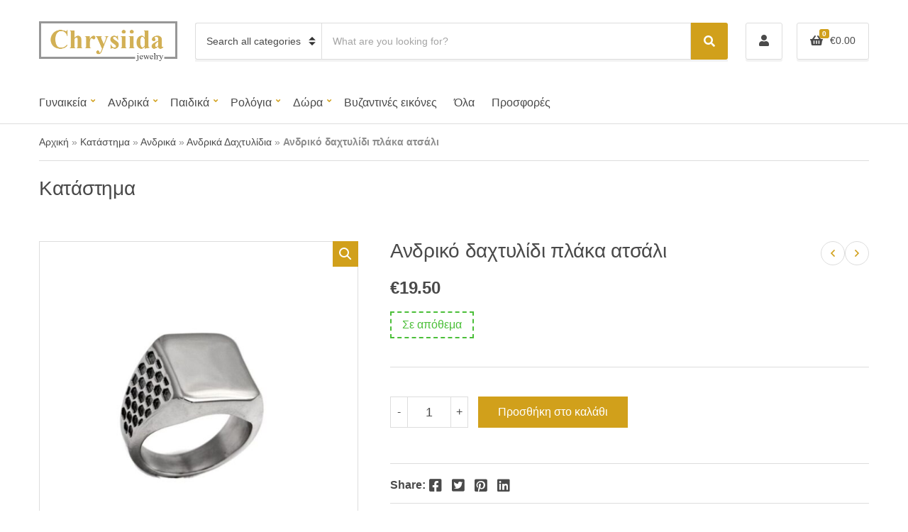

--- FILE ---
content_type: text/html; charset=UTF-8
request_url: https://chrysiida.gr/product/andriko-dachtylidi-plaka-atsali/
body_size: 22644
content:
<!doctype html>
<html lang="el">
<head>
	<meta charset="UTF-8">
	<meta name="viewport" content="width=device-width, initial-scale=1">
	<meta name='robots' content='index, follow, max-image-preview:large, max-snippet:-1, max-video-preview:-1' />
<!-- Google tag (gtag.js) consent mode dataLayer added by Site Kit -->
<script id="google_gtagjs-js-consent-mode-data-layer">
window.dataLayer = window.dataLayer || [];function gtag(){dataLayer.push(arguments);}
gtag('consent', 'default', {"ad_personalization":"denied","ad_storage":"denied","ad_user_data":"denied","analytics_storage":"denied","functionality_storage":"denied","security_storage":"denied","personalization_storage":"denied","region":["AT","BE","BG","CH","CY","CZ","DE","DK","EE","ES","FI","FR","GB","GR","HR","HU","IE","IS","IT","LI","LT","LU","LV","MT","NL","NO","PL","PT","RO","SE","SI","SK"],"wait_for_update":500});
window._googlesitekitConsentCategoryMap = {"statistics":["analytics_storage"],"marketing":["ad_storage","ad_user_data","ad_personalization"],"functional":["functionality_storage","security_storage"],"preferences":["personalization_storage"]};
window._googlesitekitConsents = {"ad_personalization":"denied","ad_storage":"denied","ad_user_data":"denied","analytics_storage":"denied","functionality_storage":"denied","security_storage":"denied","personalization_storage":"denied","region":["AT","BE","BG","CH","CY","CZ","DE","DK","EE","ES","FI","FR","GB","GR","HR","HU","IE","IS","IT","LI","LT","LU","LV","MT","NL","NO","PL","PT","RO","SE","SI","SK"],"wait_for_update":500};
</script>
<!-- End Google tag (gtag.js) consent mode dataLayer added by Site Kit -->

	<!-- This site is optimized with the Yoast SEO plugin v26.5 - https://yoast.com/wordpress/plugins/seo/ -->
	<title>Ανδρικό δαχτυλίδι πλάκα ατσάλι - Chrysiida Jewelry - Κοσμήματα Χρυσηίδα</title>
	<meta name="description" content="Ανδρικό δαχτυλίδι πλάκα ατσάλι. Μοντέρνο δαχτυλίδι από ανοξείδωτο ατσάλι, λουστρέ, με πλάκα. Το μέταλλο δεν μεταβάλλεται." />
	<link rel="canonical" href="https://chrysiida.gr/product/andriko-dachtylidi-plaka-atsali/" />
	<meta property="og:locale" content="el_GR" />
	<meta property="og:type" content="article" />
	<meta property="og:title" content="Ανδρικό δαχτυλίδι πλάκα ατσάλι - Chrysiida Jewelry - Κοσμήματα Χρυσηίδα" />
	<meta property="og:description" content="Ανδρικό δαχτυλίδι πλάκα ατσάλι. Μοντέρνο δαχτυλίδι από ανοξείδωτο ατσάλι, λουστρέ, με πλάκα. Το μέταλλο δεν μεταβάλλεται." />
	<meta property="og:url" content="https://chrysiida.gr/product/andriko-dachtylidi-plaka-atsali/" />
	<meta property="og:site_name" content="Chrysiida Jewelry - Κοσμήματα Χρυσηίδα" />
	<meta property="article:publisher" content="https://www.facebook.com/chrysiida.gr/" />
	<meta property="article:modified_time" content="2024-10-14T10:55:31+00:00" />
	<meta property="og:image" content="https://chrysiida.gr/wp-content/uploads/2021/12/3071289-e1640036806999.jpg" />
	<meta property="og:image:width" content="800" />
	<meta property="og:image:height" content="800" />
	<meta property="og:image:type" content="image/jpeg" />
	<meta name="twitter:card" content="summary_large_image" />
	<meta name="twitter:label1" content="Εκτιμώμενος χρόνος ανάγνωσης" />
	<meta name="twitter:data1" content="1 λεπτό" />
	<script type="application/ld+json" class="yoast-schema-graph">{"@context":"https://schema.org","@graph":[{"@type":"WebPage","@id":"https://chrysiida.gr/product/andriko-dachtylidi-plaka-atsali/","url":"https://chrysiida.gr/product/andriko-dachtylidi-plaka-atsali/","name":"Ανδρικό δαχτυλίδι πλάκα ατσάλι - Chrysiida Jewelry - Κοσμήματα Χρυσηίδα","isPartOf":{"@id":"https://chrysiida.gr/#website"},"primaryImageOfPage":{"@id":"https://chrysiida.gr/product/andriko-dachtylidi-plaka-atsali/#primaryimage"},"image":{"@id":"https://chrysiida.gr/product/andriko-dachtylidi-plaka-atsali/#primaryimage"},"thumbnailUrl":"https://chrysiida.gr/wp-content/uploads/2021/12/3071289-e1640036806999.jpg","datePublished":"2021-12-20T21:49:24+00:00","dateModified":"2024-10-14T10:55:31+00:00","description":"Ανδρικό δαχτυλίδι πλάκα ατσάλι. Μοντέρνο δαχτυλίδι από ανοξείδωτο ατσάλι, λουστρέ, με πλάκα. Το μέταλλο δεν μεταβάλλεται.","breadcrumb":{"@id":"https://chrysiida.gr/product/andriko-dachtylidi-plaka-atsali/#breadcrumb"},"inLanguage":"el","potentialAction":[{"@type":"ReadAction","target":["https://chrysiida.gr/product/andriko-dachtylidi-plaka-atsali/"]}]},{"@type":"ImageObject","inLanguage":"el","@id":"https://chrysiida.gr/product/andriko-dachtylidi-plaka-atsali/#primaryimage","url":"https://chrysiida.gr/wp-content/uploads/2021/12/3071289-e1640036806999.jpg","contentUrl":"https://chrysiida.gr/wp-content/uploads/2021/12/3071289-e1640036806999.jpg","width":800,"height":800},{"@type":"BreadcrumbList","@id":"https://chrysiida.gr/product/andriko-dachtylidi-plaka-atsali/#breadcrumb","itemListElement":[{"@type":"ListItem","position":1,"name":"Αρχική","item":"https://chrysiida.gr/"},{"@type":"ListItem","position":2,"name":"Κατάστημα","item":"https://chrysiida.gr/katastima/"},{"@type":"ListItem","position":3,"name":"Ανδρικά","item":"https://chrysiida.gr/product-category/andrika-kosmimata/"},{"@type":"ListItem","position":4,"name":"Ανδρικά Δαχτυλίδια","item":"https://chrysiida.gr/product-category/andrika-kosmimata/andrika-dachtylidia/"},{"@type":"ListItem","position":5,"name":"Ανδρικό δαχτυλίδι πλάκα ατσάλι"}]},{"@type":"WebSite","@id":"https://chrysiida.gr/#website","url":"https://chrysiida.gr/","name":"Chrysiida Jewelry - Κοσμήματα Χρυσηίδα","description":"Εδώ δημιουργούμε χειροποίητα κοσμήματα εμπνευσμένα από την φύση των Κυθήρων και τον αρχαίο ελληνικό πολιτισμό.","publisher":{"@id":"https://chrysiida.gr/#organization"},"potentialAction":[{"@type":"SearchAction","target":{"@type":"EntryPoint","urlTemplate":"https://chrysiida.gr/?s={search_term_string}"},"query-input":{"@type":"PropertyValueSpecification","valueRequired":true,"valueName":"search_term_string"}}],"inLanguage":"el"},{"@type":"Organization","@id":"https://chrysiida.gr/#organization","name":"Chrysiida Jewelry - Κοσμήματα Χρυσηΐδα","url":"https://chrysiida.gr/","logo":{"@type":"ImageObject","inLanguage":"el","@id":"https://chrysiida.gr/#/schema/logo/image/","url":"https://i0.wp.com/chrysiida.gr/wp-content/uploads/2019/07/chrysiida-co.jpg?fit=640%2C480&ssl=1","contentUrl":"https://i0.wp.com/chrysiida.gr/wp-content/uploads/2019/07/chrysiida-co.jpg?fit=640%2C480&ssl=1","width":640,"height":480,"caption":"Chrysiida Jewelry - Κοσμήματα Χρυσηΐδα"},"image":{"@id":"https://chrysiida.gr/#/schema/logo/image/"},"sameAs":["https://www.facebook.com/chrysiida.gr/","https://www.instagram.com/chrysiida_gr/"]}]}</script>
	<!-- / Yoast SEO plugin. -->


<link rel='dns-prefetch' href='//www.googletagmanager.com' />
<link rel="alternate" title="oEmbed (JSON)" type="application/json+oembed" href="https://chrysiida.gr/wp-json/oembed/1.0/embed?url=https%3A%2F%2Fchrysiida.gr%2Fproduct%2Fandriko-dachtylidi-plaka-atsali%2F" />
<link rel="alternate" title="oEmbed (XML)" type="text/xml+oembed" href="https://chrysiida.gr/wp-json/oembed/1.0/embed?url=https%3A%2F%2Fchrysiida.gr%2Fproduct%2Fandriko-dachtylidi-plaka-atsali%2F&#038;format=xml" />
<style id='wp-img-auto-sizes-contain-inline-css'>
img:is([sizes=auto i],[sizes^="auto," i]){contain-intrinsic-size:3000px 1500px}
/*# sourceURL=wp-img-auto-sizes-contain-inline-css */
</style>
<style id='wp-emoji-styles-inline-css'>

	img.wp-smiley, img.emoji {
		display: inline !important;
		border: none !important;
		box-shadow: none !important;
		height: 1em !important;
		width: 1em !important;
		margin: 0 0.07em !important;
		vertical-align: -0.1em !important;
		background: none !important;
		padding: 0 !important;
	}
/*# sourceURL=wp-emoji-styles-inline-css */
</style>
<style id='wp-block-library-inline-css'>
:root{--wp-block-synced-color:#7a00df;--wp-block-synced-color--rgb:122,0,223;--wp-bound-block-color:var(--wp-block-synced-color);--wp-editor-canvas-background:#ddd;--wp-admin-theme-color:#007cba;--wp-admin-theme-color--rgb:0,124,186;--wp-admin-theme-color-darker-10:#006ba1;--wp-admin-theme-color-darker-10--rgb:0,107,160.5;--wp-admin-theme-color-darker-20:#005a87;--wp-admin-theme-color-darker-20--rgb:0,90,135;--wp-admin-border-width-focus:2px}@media (min-resolution:192dpi){:root{--wp-admin-border-width-focus:1.5px}}.wp-element-button{cursor:pointer}:root .has-very-light-gray-background-color{background-color:#eee}:root .has-very-dark-gray-background-color{background-color:#313131}:root .has-very-light-gray-color{color:#eee}:root .has-very-dark-gray-color{color:#313131}:root .has-vivid-green-cyan-to-vivid-cyan-blue-gradient-background{background:linear-gradient(135deg,#00d084,#0693e3)}:root .has-purple-crush-gradient-background{background:linear-gradient(135deg,#34e2e4,#4721fb 50%,#ab1dfe)}:root .has-hazy-dawn-gradient-background{background:linear-gradient(135deg,#faaca8,#dad0ec)}:root .has-subdued-olive-gradient-background{background:linear-gradient(135deg,#fafae1,#67a671)}:root .has-atomic-cream-gradient-background{background:linear-gradient(135deg,#fdd79a,#004a59)}:root .has-nightshade-gradient-background{background:linear-gradient(135deg,#330968,#31cdcf)}:root .has-midnight-gradient-background{background:linear-gradient(135deg,#020381,#2874fc)}:root{--wp--preset--font-size--normal:16px;--wp--preset--font-size--huge:42px}.has-regular-font-size{font-size:1em}.has-larger-font-size{font-size:2.625em}.has-normal-font-size{font-size:var(--wp--preset--font-size--normal)}.has-huge-font-size{font-size:var(--wp--preset--font-size--huge)}.has-text-align-center{text-align:center}.has-text-align-left{text-align:left}.has-text-align-right{text-align:right}.has-fit-text{white-space:nowrap!important}#end-resizable-editor-section{display:none}.aligncenter{clear:both}.items-justified-left{justify-content:flex-start}.items-justified-center{justify-content:center}.items-justified-right{justify-content:flex-end}.items-justified-space-between{justify-content:space-between}.screen-reader-text{border:0;clip-path:inset(50%);height:1px;margin:-1px;overflow:hidden;padding:0;position:absolute;width:1px;word-wrap:normal!important}.screen-reader-text:focus{background-color:#ddd;clip-path:none;color:#444;display:block;font-size:1em;height:auto;left:5px;line-height:normal;padding:15px 23px 14px;text-decoration:none;top:5px;width:auto;z-index:100000}html :where(.has-border-color){border-style:solid}html :where([style*=border-top-color]){border-top-style:solid}html :where([style*=border-right-color]){border-right-style:solid}html :where([style*=border-bottom-color]){border-bottom-style:solid}html :where([style*=border-left-color]){border-left-style:solid}html :where([style*=border-width]){border-style:solid}html :where([style*=border-top-width]){border-top-style:solid}html :where([style*=border-right-width]){border-right-style:solid}html :where([style*=border-bottom-width]){border-bottom-style:solid}html :where([style*=border-left-width]){border-left-style:solid}html :where(img[class*=wp-image-]){height:auto;max-width:100%}:where(figure){margin:0 0 1em}html :where(.is-position-sticky){--wp-admin--admin-bar--position-offset:var(--wp-admin--admin-bar--height,0px)}@media screen and (max-width:600px){html :where(.is-position-sticky){--wp-admin--admin-bar--position-offset:0px}}

/*# sourceURL=wp-block-library-inline-css */
</style><link rel='stylesheet' id='wc-blocks-style-css' href='https://chrysiida.gr/wp-content/plugins/woocommerce/assets/client/blocks/wc-blocks.css?ver=wc-10.4.3' media='all' />
<style id='global-styles-inline-css'>
:root{--wp--preset--aspect-ratio--square: 1;--wp--preset--aspect-ratio--4-3: 4/3;--wp--preset--aspect-ratio--3-4: 3/4;--wp--preset--aspect-ratio--3-2: 3/2;--wp--preset--aspect-ratio--2-3: 2/3;--wp--preset--aspect-ratio--16-9: 16/9;--wp--preset--aspect-ratio--9-16: 9/16;--wp--preset--color--black: #000000;--wp--preset--color--cyan-bluish-gray: #abb8c3;--wp--preset--color--white: #ffffff;--wp--preset--color--pale-pink: #f78da7;--wp--preset--color--vivid-red: #cf2e2e;--wp--preset--color--luminous-vivid-orange: #ff6900;--wp--preset--color--luminous-vivid-amber: #fcb900;--wp--preset--color--light-green-cyan: #7bdcb5;--wp--preset--color--vivid-green-cyan: #00d084;--wp--preset--color--pale-cyan-blue: #8ed1fc;--wp--preset--color--vivid-cyan-blue: #0693e3;--wp--preset--color--vivid-purple: #9b51e0;--wp--preset--color--theme-primary: #ea2c2c;--wp--preset--color--theme-dark-gray: #4A4A4A;--wp--preset--color--theme-medium-gray: #8E8E8E;--wp--preset--color--theme-light-gray: #DDDDDD;--wp--preset--gradient--vivid-cyan-blue-to-vivid-purple: linear-gradient(135deg,rgb(6,147,227) 0%,rgb(155,81,224) 100%);--wp--preset--gradient--light-green-cyan-to-vivid-green-cyan: linear-gradient(135deg,rgb(122,220,180) 0%,rgb(0,208,130) 100%);--wp--preset--gradient--luminous-vivid-amber-to-luminous-vivid-orange: linear-gradient(135deg,rgb(252,185,0) 0%,rgb(255,105,0) 100%);--wp--preset--gradient--luminous-vivid-orange-to-vivid-red: linear-gradient(135deg,rgb(255,105,0) 0%,rgb(207,46,46) 100%);--wp--preset--gradient--very-light-gray-to-cyan-bluish-gray: linear-gradient(135deg,rgb(238,238,238) 0%,rgb(169,184,195) 100%);--wp--preset--gradient--cool-to-warm-spectrum: linear-gradient(135deg,rgb(74,234,220) 0%,rgb(151,120,209) 20%,rgb(207,42,186) 40%,rgb(238,44,130) 60%,rgb(251,105,98) 80%,rgb(254,248,76) 100%);--wp--preset--gradient--blush-light-purple: linear-gradient(135deg,rgb(255,206,236) 0%,rgb(152,150,240) 100%);--wp--preset--gradient--blush-bordeaux: linear-gradient(135deg,rgb(254,205,165) 0%,rgb(254,45,45) 50%,rgb(107,0,62) 100%);--wp--preset--gradient--luminous-dusk: linear-gradient(135deg,rgb(255,203,112) 0%,rgb(199,81,192) 50%,rgb(65,88,208) 100%);--wp--preset--gradient--pale-ocean: linear-gradient(135deg,rgb(255,245,203) 0%,rgb(182,227,212) 50%,rgb(51,167,181) 100%);--wp--preset--gradient--electric-grass: linear-gradient(135deg,rgb(202,248,128) 0%,rgb(113,206,126) 100%);--wp--preset--gradient--midnight: linear-gradient(135deg,rgb(2,3,129) 0%,rgb(40,116,252) 100%);--wp--preset--font-size--small: 13px;--wp--preset--font-size--medium: 20px;--wp--preset--font-size--large: 36px;--wp--preset--font-size--x-large: 42px;--wp--preset--spacing--20: 0.44rem;--wp--preset--spacing--30: 0.67rem;--wp--preset--spacing--40: 1rem;--wp--preset--spacing--50: 1.5rem;--wp--preset--spacing--60: 2.25rem;--wp--preset--spacing--70: 3.38rem;--wp--preset--spacing--80: 5.06rem;--wp--preset--shadow--natural: 6px 6px 9px rgba(0, 0, 0, 0.2);--wp--preset--shadow--deep: 12px 12px 50px rgba(0, 0, 0, 0.4);--wp--preset--shadow--sharp: 6px 6px 0px rgba(0, 0, 0, 0.2);--wp--preset--shadow--outlined: 6px 6px 0px -3px rgb(255, 255, 255), 6px 6px rgb(0, 0, 0);--wp--preset--shadow--crisp: 6px 6px 0px rgb(0, 0, 0);}:where(.is-layout-flex){gap: 0.5em;}:where(.is-layout-grid){gap: 0.5em;}body .is-layout-flex{display: flex;}.is-layout-flex{flex-wrap: wrap;align-items: center;}.is-layout-flex > :is(*, div){margin: 0;}body .is-layout-grid{display: grid;}.is-layout-grid > :is(*, div){margin: 0;}:where(.wp-block-columns.is-layout-flex){gap: 2em;}:where(.wp-block-columns.is-layout-grid){gap: 2em;}:where(.wp-block-post-template.is-layout-flex){gap: 1.25em;}:where(.wp-block-post-template.is-layout-grid){gap: 1.25em;}.has-black-color{color: var(--wp--preset--color--black) !important;}.has-cyan-bluish-gray-color{color: var(--wp--preset--color--cyan-bluish-gray) !important;}.has-white-color{color: var(--wp--preset--color--white) !important;}.has-pale-pink-color{color: var(--wp--preset--color--pale-pink) !important;}.has-vivid-red-color{color: var(--wp--preset--color--vivid-red) !important;}.has-luminous-vivid-orange-color{color: var(--wp--preset--color--luminous-vivid-orange) !important;}.has-luminous-vivid-amber-color{color: var(--wp--preset--color--luminous-vivid-amber) !important;}.has-light-green-cyan-color{color: var(--wp--preset--color--light-green-cyan) !important;}.has-vivid-green-cyan-color{color: var(--wp--preset--color--vivid-green-cyan) !important;}.has-pale-cyan-blue-color{color: var(--wp--preset--color--pale-cyan-blue) !important;}.has-vivid-cyan-blue-color{color: var(--wp--preset--color--vivid-cyan-blue) !important;}.has-vivid-purple-color{color: var(--wp--preset--color--vivid-purple) !important;}.has-black-background-color{background-color: var(--wp--preset--color--black) !important;}.has-cyan-bluish-gray-background-color{background-color: var(--wp--preset--color--cyan-bluish-gray) !important;}.has-white-background-color{background-color: var(--wp--preset--color--white) !important;}.has-pale-pink-background-color{background-color: var(--wp--preset--color--pale-pink) !important;}.has-vivid-red-background-color{background-color: var(--wp--preset--color--vivid-red) !important;}.has-luminous-vivid-orange-background-color{background-color: var(--wp--preset--color--luminous-vivid-orange) !important;}.has-luminous-vivid-amber-background-color{background-color: var(--wp--preset--color--luminous-vivid-amber) !important;}.has-light-green-cyan-background-color{background-color: var(--wp--preset--color--light-green-cyan) !important;}.has-vivid-green-cyan-background-color{background-color: var(--wp--preset--color--vivid-green-cyan) !important;}.has-pale-cyan-blue-background-color{background-color: var(--wp--preset--color--pale-cyan-blue) !important;}.has-vivid-cyan-blue-background-color{background-color: var(--wp--preset--color--vivid-cyan-blue) !important;}.has-vivid-purple-background-color{background-color: var(--wp--preset--color--vivid-purple) !important;}.has-black-border-color{border-color: var(--wp--preset--color--black) !important;}.has-cyan-bluish-gray-border-color{border-color: var(--wp--preset--color--cyan-bluish-gray) !important;}.has-white-border-color{border-color: var(--wp--preset--color--white) !important;}.has-pale-pink-border-color{border-color: var(--wp--preset--color--pale-pink) !important;}.has-vivid-red-border-color{border-color: var(--wp--preset--color--vivid-red) !important;}.has-luminous-vivid-orange-border-color{border-color: var(--wp--preset--color--luminous-vivid-orange) !important;}.has-luminous-vivid-amber-border-color{border-color: var(--wp--preset--color--luminous-vivid-amber) !important;}.has-light-green-cyan-border-color{border-color: var(--wp--preset--color--light-green-cyan) !important;}.has-vivid-green-cyan-border-color{border-color: var(--wp--preset--color--vivid-green-cyan) !important;}.has-pale-cyan-blue-border-color{border-color: var(--wp--preset--color--pale-cyan-blue) !important;}.has-vivid-cyan-blue-border-color{border-color: var(--wp--preset--color--vivid-cyan-blue) !important;}.has-vivid-purple-border-color{border-color: var(--wp--preset--color--vivid-purple) !important;}.has-vivid-cyan-blue-to-vivid-purple-gradient-background{background: var(--wp--preset--gradient--vivid-cyan-blue-to-vivid-purple) !important;}.has-light-green-cyan-to-vivid-green-cyan-gradient-background{background: var(--wp--preset--gradient--light-green-cyan-to-vivid-green-cyan) !important;}.has-luminous-vivid-amber-to-luminous-vivid-orange-gradient-background{background: var(--wp--preset--gradient--luminous-vivid-amber-to-luminous-vivid-orange) !important;}.has-luminous-vivid-orange-to-vivid-red-gradient-background{background: var(--wp--preset--gradient--luminous-vivid-orange-to-vivid-red) !important;}.has-very-light-gray-to-cyan-bluish-gray-gradient-background{background: var(--wp--preset--gradient--very-light-gray-to-cyan-bluish-gray) !important;}.has-cool-to-warm-spectrum-gradient-background{background: var(--wp--preset--gradient--cool-to-warm-spectrum) !important;}.has-blush-light-purple-gradient-background{background: var(--wp--preset--gradient--blush-light-purple) !important;}.has-blush-bordeaux-gradient-background{background: var(--wp--preset--gradient--blush-bordeaux) !important;}.has-luminous-dusk-gradient-background{background: var(--wp--preset--gradient--luminous-dusk) !important;}.has-pale-ocean-gradient-background{background: var(--wp--preset--gradient--pale-ocean) !important;}.has-electric-grass-gradient-background{background: var(--wp--preset--gradient--electric-grass) !important;}.has-midnight-gradient-background{background: var(--wp--preset--gradient--midnight) !important;}.has-small-font-size{font-size: var(--wp--preset--font-size--small) !important;}.has-medium-font-size{font-size: var(--wp--preset--font-size--medium) !important;}.has-large-font-size{font-size: var(--wp--preset--font-size--large) !important;}.has-x-large-font-size{font-size: var(--wp--preset--font-size--x-large) !important;}
/*# sourceURL=global-styles-inline-css */
</style>

<style id='classic-theme-styles-inline-css'>
/*! This file is auto-generated */
.wp-block-button__link{color:#fff;background-color:#32373c;border-radius:9999px;box-shadow:none;text-decoration:none;padding:calc(.667em + 2px) calc(1.333em + 2px);font-size:1.125em}.wp-block-file__button{background:#32373c;color:#fff;text-decoration:none}
/*# sourceURL=/wp-includes/css/classic-themes.min.css */
</style>
<link rel='stylesheet' id='contact-form-7-css' href='https://chrysiida.gr/wp-content/plugins/contact-form-7/includes/css/styles.css?ver=6.1.4' media='all' />
<link rel='stylesheet' id='grmlt-plugin-css' href='https://chrysiida.gr/wp-content/plugins/greek-multi-tool/public/css/grmlt-plugin-public.css?ver=2.4.0' media='all' />
<link rel='stylesheet' id='gutenbee-animations-css' href='https://chrysiida.gr/wp-content/plugins/gutenbee/build/gutenbee.animations.css?ver=2.19.1' media='all' />
<link rel='stylesheet' id='ignition-icons-css' href='https://chrysiida.gr/wp-content/plugins/ignition/inc/assets/vendor/ignition-icons/css/ignition-icons.min.css?ver=3.4.3' media='all' />
<link rel='stylesheet' id='ignition-style-css' href='https://chrysiida.gr/wp-content/plugins/ignition/inc/assets/css/style.min.css?ver=3.4.3' media='all' />
<link rel='stylesheet' id='ignition-woocommerce-css' href='https://chrysiida.gr/wp-content/plugins/ignition/inc/assets/css/woocommerce.min.css?ver=3.4.3' media='all' />
<link rel='stylesheet' id='ignition-vendor-contact-forms-css' href='https://chrysiida.gr/wp-content/plugins/ignition/inc/assets/css/vendor/contact-forms/contact-forms.min.css?ver=3.4.3' media='all' />
<link rel='stylesheet' id='ignition-contact-forms-css' href='https://chrysiida.gr/wp-content/plugins/ignition/inc/assets/css/contact-forms.min.css?ver=3.4.3' media='all' />
<link rel='stylesheet' id='ignition-maxslider-css' href='https://chrysiida.gr/wp-content/plugins/ignition/inc/assets/css/maxslider.min.css?ver=3.4.3' media='all' />
<link rel='stylesheet' id='wcsob-css' href='https://chrysiida.gr/wp-content/plugins/sold-out-badge-for-woocommerce//style.css?ver=dad6e64f2f31791bd751cadb6f81131e' media='all' />
<style id='wcsob-inline-css'>
.wcsob_soldout { color: #ffffff;background: #EB0505;font-size: 12px;padding-top: 3px;padding-right: 8px;padding-bottom: 3px;padding-left: 8px;font-weight: bold;width: auto;height: auto;border-radius: 0px;z-index: 9999;text-align: center;position: absolute;top: 6px;right: auto;bottom: auto;left: 6px; }.single-product .wcsob_soldout { top: 6px;right: auto;bottom: auto;left: 6px; }
/*# sourceURL=wcsob-inline-css */
</style>
<link rel='stylesheet' id='photoswipe-css' href='https://chrysiida.gr/wp-content/plugins/woocommerce/assets/css/photoswipe/photoswipe.min.css?ver=10.4.3' media='all' />
<link rel='stylesheet' id='photoswipe-default-skin-css' href='https://chrysiida.gr/wp-content/plugins/woocommerce/assets/css/photoswipe/default-skin/default-skin.min.css?ver=10.4.3' media='all' />
<style id='woocommerce-inline-inline-css'>
.woocommerce form .form-row .required { visibility: visible; }
/*# sourceURL=woocommerce-inline-inline-css */
</style>
<link rel='stylesheet' id='cmplz-general-css' href='https://chrysiida.gr/wp-content/plugins/complianz-gdpr/assets/css/cookieblocker.min.css?ver=1764864382' media='all' />
<link rel='stylesheet' id='slick-css' href='https://chrysiida.gr/wp-content/plugins/maxslider/assets/vendor/slick/slick.css?ver=1.6.0' media='all' />
<link rel='stylesheet' id='maxslider-css' href='https://chrysiida.gr/wp-content/plugins/maxslider/assets/css/maxslider.css?ver=1.2.4' media='all' />
<link rel='stylesheet' id='ignition-decorist-style-css' href='https://chrysiida.gr/wp-content/themes/ignition-decorist/style.min.css?ver=1.5.2' media='all' />
<link rel='stylesheet' id='ignition-decorist-woocommerce-css' href='https://chrysiida.gr/wp-content/themes/ignition-decorist/inc/assets/css/woocommerce.min.css?ver=1.5.2' media='all' />
<link rel='stylesheet' id='ignition-decorist-maxslider-css' href='https://chrysiida.gr/wp-content/themes/ignition-decorist/inc/assets/css/maxslider.min.css?ver=1.5.2' media='all' />
<style id='ignition-decorist-generated-styles-inline-css'>
:root { --ignition-body-background-color: #ffffff; --ignition-primary-color: #d1a01b; --ignition-text-color: #4A4A4A; --ignition-secondary-text-color: #8E8E8E; --ignition-headings-color: #4A4A4A; --ignition-border-color: #DDDDDD; --ignition-forms-background-color: #ffffff; --ignition-forms-border-color: #dddddd; --ignition-forms-text-color: #4A4A4A; --ignition-buttons-background-color: #d1a01b; --ignition-buttons-text-color: #ffffff; --ignition-buttons-border-color: #d1a01b; --ignition-primary-font-family: Open Sans; --ignition-secondary-font-family: Open Sans; --ignition-top-bar-background-color: #f9f9f9; --ignition-top-bar-text-color: #4A4A4A; --ignition-top-bar-border-color: #DDDDDD; --ignition-top-bar-transparent-text-color: #ffffff; --ignition-top-bar-transparent-border-color: rgba(255, 255, 255, 0.1); --ignition-header-background-color: #ffffff; --ignition-header-text-color: #4A4A4A; --ignition-header-border-color: #DDDDDD; --ignition-header-submenu-background-color: #ffffff; --ignition-header-submenu-text-color: #4A4A4A; --ignition-header-transparent-text-color: #ffffff; --ignition-header-transparent-border-color: rgba(255, 255, 255, 0.1); --ignition-header-transparent-submenu-bg-color: #ffffff; --ignition-header-transparent-submenu-text-color: #4A4A4A; --ignition-header-sticky-background-color: #ffffff; --ignition-header-sticky-text-color: #4A4A4A; --ignition-header-sticky-border-color: #DDDDDD; --ignition-header-sticky-submenu-background-color: #ffffff; --ignition-header-sticky-submenu-text-color: #4A4A4A; --ignition-mobile-nav-background-color: #ffffff; --ignition-mobile-nav-text-color: #4A4A4A; --ignition-mobile-nav-border-color: #DDDDDD; --ignition-hero-background-color: #f5f5f5; --ignition-hero-primary-text-color: #4A4A4A; --ignition-hero-secondary-text-color: #4A4A4A; --ignition-footer-background-color: #f9f9f9; --ignition-footer-border-color: #DDDDDD; --ignition-footer-title-color: #4A4A4A; --ignition-footer-text-color: #4A4A4A; --ignition-footer-credits-background-color: #f9f9f9; --ignition-footer-credits-text-color: #4A4A4A; --ignition-footer-credits-link-color: #4A4A4A; --ignition-footer-credits-border-color: #DDDDDD; } @media (min-width: calc(1320px + 60px)) { .container, .theme-grid > .wp-block-gutenbee-container-inner, .alignwide .maxslider-slide-content, .alignfull .maxslider-slide-content { width: 1320px; max-width: 100%; } [class*="-template-fullwidth-narrow"] .alignwide { width: calc(1320px - 30px); } .theme-grid > .wp-block-gutenbee-container-inner { padding-left: 15px; padding-right: 15px; } } html { font-size: 16px; } body { font-family: sans-serif; font-weight: 400; font-size: 16px; line-height: 1.5; text-transform: none; letter-spacing: 0em; } h1, h2, h3, h4, h5, h6, .ignition-slideshow .maxslider-slide-title, .maxslider-slide-title { font-family: sans-serif; font-weight: 400; } .navigation-main { font-family: sans-serif; font-weight: 400; font-size: 16px; line-height: 1.25; text-transform: none; letter-spacing: 0em; } .page-hero-title, .page-title { font-family: sans-serif; font-weight: 400; } h1,.page-hero-title,.page-title { font-size: 28px; line-height: 1.15; text-transform: none; letter-spacing: -0.01em; } h2, .wc-block-grid__product-title { font-size: 24px; line-height: 1.15; text-transform: none; letter-spacing: -0.01em; } h3 { font-size: 24px; line-height: 1.2; text-transform: none; letter-spacing: -0.01em; } h4 { font-size: 22px; line-height: 1.25; text-transform: none; letter-spacing: -0.01em; } h5 { font-size: 18px; line-height: 1.25; text-transform: none; letter-spacing: -0.01em; } h6 { font-size: 16px; line-height: 1.32; text-transform: none; letter-spacing: -0.01em; } .widget-title { font-size: 18px; line-height: 1.2; text-transform: none; letter-spacing: -0.01em; } .widget { font-size: 16px; line-height: 1.5; text-transform: none; letter-spacing: 0em; } .btn, .button, .gutenbee-block-button-link, .wp-block-button__link, .comment-reply-link, .ci-item-filter, .maxslider-slide .maxslider-btn, .added_to_cart, input[type="submit"], input[type="reset"], button[type="submit"] { font-family: sans-serif; font-weight: 400; font-size: 16px; line-height: 1.25; text-transform: none; letter-spacing: 0em; } @media (max-width: 991px) { #mobilemenu { display: block; } .head-content-slot-mobile-nav { display: inline-block; } .nav { display: none; } .head-mast-inner { flex-wrap: wrap; margin: 0; padding: 15px 0; } .head-mast-inner .head-content-slot { margin: 0; } .head-mast-inner .head-content-slot-end { margin-left: auto; } .rtl .head-mast-inner .head-content-slot-end { margin-left: 0; margin-right: auto; } .head-mast-inner .head-content-slot-end .head-content-slot-item { margin-left: 5px; } .rtl .head-mast-inner .head-content-slot-end .head-content-slot-item { margin-left: 0; margin-right: 5px; } .site-branding { margin: 0 15px 0 0; width: auto; max-width: 140px; flex: none; } .rtl .site-branding { margin: 0 0 0 15px; } .site-logo { font-size: 26px; } .site-tagline { display: none; } .head-mast-inner .head-content-slot-search-bar { width: 100%; flex: none; order: 10; margin-top: 10px; } .head-mast-inner .head-content-slot-item { margin: 0; } .header-mini-cart-trigger .amount { display: none; } .head-mast-navigation-sticky-container { display: none; } } @media (min-width: 992px) { .page-hero { height: 300px; } } @media (min-width: 576px) and (max-width: 991px) { .page-hero { height: 300px; } } @media (max-width: 575px) { .page-hero { height: 300px; } } 
/*# sourceURL=ignition-decorist-generated-styles-inline-css */
</style>
<script src="https://chrysiida.gr/wp-includes/js/jquery/jquery.min.js?ver=3.7.1" id="jquery-core-js"></script>
<script src="https://chrysiida.gr/wp-includes/js/jquery/jquery-migrate.min.js?ver=3.4.1" id="jquery-migrate-js"></script>
<script src="https://chrysiida.gr/wp-content/plugins/greek-multi-tool/public/js/grmlt-plugin-public.js?ver=2.4.0" id="grmlt-plugin-js"></script>
<script src="https://chrysiida.gr/wp-content/plugins/woocommerce/assets/js/jquery-blockui/jquery.blockUI.min.js?ver=2.7.0-wc.10.4.3" id="wc-jquery-blockui-js" data-wp-strategy="defer"></script>
<script id="wc-add-to-cart-js-extra">
var wc_add_to_cart_params = {"ajax_url":"/wp-admin/admin-ajax.php","wc_ajax_url":"/?wc-ajax=%%endpoint%%","i18n_view_cart":"\u039a\u03b1\u03bb\u03ac\u03b8\u03b9","cart_url":"https://chrysiida.gr/kalathi/","is_cart":"","cart_redirect_after_add":"no"};
//# sourceURL=wc-add-to-cart-js-extra
</script>
<script src="https://chrysiida.gr/wp-content/plugins/woocommerce/assets/js/frontend/add-to-cart.min.js?ver=10.4.3" id="wc-add-to-cart-js" defer data-wp-strategy="defer"></script>
<script src="https://chrysiida.gr/wp-content/plugins/woocommerce/assets/js/zoom/jquery.zoom.min.js?ver=1.7.21-wc.10.4.3" id="wc-zoom-js" defer data-wp-strategy="defer"></script>
<script src="https://chrysiida.gr/wp-content/plugins/woocommerce/assets/js/flexslider/jquery.flexslider.min.js?ver=2.7.2-wc.10.4.3" id="wc-flexslider-js" defer data-wp-strategy="defer"></script>
<script src="https://chrysiida.gr/wp-content/plugins/woocommerce/assets/js/photoswipe/photoswipe.min.js?ver=4.1.1-wc.10.4.3" id="wc-photoswipe-js" defer data-wp-strategy="defer"></script>
<script src="https://chrysiida.gr/wp-content/plugins/woocommerce/assets/js/photoswipe/photoswipe-ui-default.min.js?ver=4.1.1-wc.10.4.3" id="wc-photoswipe-ui-default-js" defer data-wp-strategy="defer"></script>
<script id="wc-single-product-js-extra">
var wc_single_product_params = {"i18n_required_rating_text":"\u03a0\u03b1\u03c1\u03b1\u03ba\u03b1\u03bb\u03bf\u03cd\u03bc\u03b5, \u03b5\u03c0\u03b9\u03bb\u03ad\u03be\u03c4\u03b5 \u03bc\u03af\u03b1 \u03b2\u03b1\u03b8\u03bc\u03bf\u03bb\u03bf\u03b3\u03af\u03b1","i18n_rating_options":["1 \u03b1\u03c0\u03cc 5 \u03b1\u03c3\u03c4\u03ad\u03c1\u03b9\u03b1","2 \u03b1\u03c0\u03cc 5 \u03b1\u03c3\u03c4\u03ad\u03c1\u03b9\u03b1","3 \u03b1\u03c0\u03cc 5 \u03b1\u03c3\u03c4\u03ad\u03c1\u03b9\u03b1","4 \u03b1\u03c0\u03cc 5 \u03b1\u03c3\u03c4\u03ad\u03c1\u03b9\u03b1","5 \u03b1\u03c0\u03cc 5 \u03b1\u03c3\u03c4\u03ad\u03c1\u03b9\u03b1"],"i18n_product_gallery_trigger_text":"View full-screen image gallery","review_rating_required":"yes","flexslider":{"rtl":false,"animation":"slide","smoothHeight":true,"directionNav":false,"controlNav":"thumbnails","slideshow":false,"animationSpeed":500,"animationLoop":false,"allowOneSlide":false},"zoom_enabled":"1","zoom_options":[],"photoswipe_enabled":"1","photoswipe_options":{"shareEl":false,"closeOnScroll":false,"history":false,"hideAnimationDuration":0,"showAnimationDuration":0},"flexslider_enabled":"1"};
//# sourceURL=wc-single-product-js-extra
</script>
<script src="https://chrysiida.gr/wp-content/plugins/woocommerce/assets/js/frontend/single-product.min.js?ver=10.4.3" id="wc-single-product-js" defer data-wp-strategy="defer"></script>
<script src="https://chrysiida.gr/wp-content/plugins/woocommerce/assets/js/js-cookie/js.cookie.min.js?ver=2.1.4-wc.10.4.3" id="wc-js-cookie-js" data-wp-strategy="defer"></script>
<script src="https://chrysiida.gr/wp-content/plugins/greek-multi-tool/admin/functions/function.js?ver=dad6e64f2f31791bd751cadb6f81131e" id="grmlt_custom_js-js"></script>

<!-- Google tag (gtag.js) snippet added by Site Kit -->
<!-- Google Analytics snippet added by Site Kit -->
<script src="https://www.googletagmanager.com/gtag/js?id=GT-K4LJX34" id="google_gtagjs-js" async></script>
<script id="google_gtagjs-js-after">
window.dataLayer = window.dataLayer || [];function gtag(){dataLayer.push(arguments);}
gtag("set","linker",{"domains":["chrysiida.gr"]});
gtag("js", new Date());
gtag("set", "developer_id.dZTNiMT", true);
gtag("config", "GT-K4LJX34", {"googlesitekit_post_type":"product"});
 window._googlesitekit = window._googlesitekit || {}; window._googlesitekit.throttledEvents = []; window._googlesitekit.gtagEvent = (name, data) => { var key = JSON.stringify( { name, data } ); if ( !! window._googlesitekit.throttledEvents[ key ] ) { return; } window._googlesitekit.throttledEvents[ key ] = true; setTimeout( () => { delete window._googlesitekit.throttledEvents[ key ]; }, 5 ); gtag( "event", name, { ...data, event_source: "site-kit" } ); }; 
//# sourceURL=google_gtagjs-js-after
</script>
<link rel="https://api.w.org/" href="https://chrysiida.gr/wp-json/" /><link rel="alternate" title="JSON" type="application/json" href="https://chrysiida.gr/wp-json/wp/v2/product/15885" /><link rel="EditURI" type="application/rsd+xml" title="RSD" href="https://chrysiida.gr/xmlrpc.php?rsd" />

<link rel='shortlink' href='https://chrysiida.gr/?p=15885' />
<meta name="generator" content="Site Kit by Google 1.168.0" />	<noscript><style>.woocommerce-product-gallery{ opacity: 1 !important; }</style></noscript>
	<style>.recentcomments a{display:inline !important;padding:0 !important;margin:0 !important;}</style>
<!-- Google Tag Manager snippet added by Site Kit -->
<script>
			( function( w, d, s, l, i ) {
				w[l] = w[l] || [];
				w[l].push( {'gtm.start': new Date().getTime(), event: 'gtm.js'} );
				var f = d.getElementsByTagName( s )[0],
					j = d.createElement( s ), dl = l != 'dataLayer' ? '&l=' + l : '';
				j.async = true;
				j.src = 'https://www.googletagmanager.com/gtm.js?id=' + i + dl;
				f.parentNode.insertBefore( j, f );
			} )( window, document, 'script', 'dataLayer', 'GTM-P8WRTFV4' );
			
</script>

<!-- End Google Tag Manager snippet added by Site Kit -->
<link rel="icon" href="https://chrysiida.gr/wp-content/uploads/2019/05/cropped-c-90x90.png" sizes="32x32" />
<link rel="icon" href="https://chrysiida.gr/wp-content/uploads/2019/05/cropped-c-300x300.png" sizes="192x192" />
<link rel="apple-touch-icon" href="https://chrysiida.gr/wp-content/uploads/2019/05/cropped-c-300x300.png" />
<meta name="msapplication-TileImage" content="https://chrysiida.gr/wp-content/uploads/2019/05/cropped-c-300x300.png" />
		<style id="wp-custom-css">
			.term-decoration .page-hero::before {
	background-color: transparent;
}

.page-hero::before {
	background-color: transparent;
}
.grecaptcha-badge{
	visibility: collapse !important;  
}

.widget_product_categories .current-cat-parent > a, .widget_product_categories .current-cat > a{
 color:#d2b055;   
}
.widget_product_categories .current-cat > .count{
 background:#d2b055;   
}
.widget li:hover > .count{
 background:#d2b055;   
}
.social-icon:hover {
    border-color: #d2b055;
    color: #d2b055;
}

.variations td.label label {
    display: none;
}
pre {
    background-color: #fff;
    white-space: normal;
}

.main {
    padding: 25px;
}		</style>
		<link rel='stylesheet' id='ignition-shortcode-minicart-css' href='https://chrysiida.gr/wp-content/plugins/ignition/inc/assets/css/minicart.min.css?ver=3.4.3' media='all' />
</head>
<body class="wp-singular product-template-default single single-product postid-15885 wp-custom-logo wp-embed-responsive wp-theme-ignition-decorist theme-ignition-decorist ignition-header-type-normal ignition-page-title-bg-off ignition-page-title-normal-on ignition-page-title-subtitle-on ignition-page-breadcrumb-on ignition-site-layout-content_sidebar ignition-side-mode-site-layout-boxed ignition-top-bar-visible-off ignition-header-menu-layout-full_right ignition-header-fullwidth-off ignition-header-sticky-on ignition-header-sticky-type-permanent ignition-mobile-nav-slide-right-off ignition-page-title-horz-align-left ignition-blog-layout-content_sidebar ignition-blog-posts-layout-1col-horz ignition-footer-visible-on ignition-site-title-off ignition-site-description-off ignition-no-main-padding-off woocommerce woocommerce-page woocommerce-no-js ignition-shop-layout-sidebar_content">
		<!-- Google Tag Manager (noscript) snippet added by Site Kit -->
		<noscript>
			<iframe src="https://www.googletagmanager.com/ns.html?id=GTM-P8WRTFV4" height="0" width="0" style="display:none;visibility:hidden"></iframe>
		</noscript>
		<!-- End Google Tag Manager (noscript) snippet added by Site Kit -->
		<div><a class="skip-link sr-only sr-only-focusable" href="#site-content">Skip to the content</a></div>
	
	<div class="page-wrap">

		
<header class="header header-sticky sticky-permanent header-theme header-normal"
        data-mobile-breakpoint="991"
>

	
	<div class="head-mast">

		
		<div class="container">
			<div class="row">
				<div class="col-12">
					<div class="head-mast-inner">
						<div class="head-content-slot-mobile-nav">
							
<a href="#mobilemenu" class="mobile-nav-trigger">
	<span class="ignition-icons ignition-icons-bars"></span>
	<span class="sr-only">
		Menu	</span>
</a>
						</div>

						
<div class="site-branding">
	<div class="site-logo"><a href="https://chrysiida.gr/" class="custom-logo-link" rel="home"><img width="380" height="110" src="https://chrysiida.gr/wp-content/uploads/2019/05/chrysiida-shop.png" class="custom-logo" alt="Chrysiida Jewelry &#8211; Κοσμήματα Χρυσηίδα" decoding="async"   /></a></div></div>

						<div class="head-content-slot head-content-slot-search-bar">
								<div class="head-search-form-wrap">
		<form class="category-search-form form-ajax-enabled" action="https://chrysiida.gr/" method="get">
			<label for="category-search-name" class="sr-only" >
				Category name			</label>

			<select  name='product_cat' id='category-search-name' class='category-search-select'>
	<option value=''>Search all categories</option>
	<option class="level-0" value="gynaikeia-kosmimata">Γυναικεία</option>
	<option class="level-1" value="gynaikeia-skoylarikia">&nbsp;&nbsp;&nbsp;Γυναικεία Σκουλαρίκια</option>
	<option class="level-1" value="gynaikeia-set">&nbsp;&nbsp;&nbsp;Γυναικεία Σετ</option>
	<option class="level-1" value="gynaikeia-vrachiolia">&nbsp;&nbsp;&nbsp;Γυναικεία Βραχιόλια</option>
	<option class="level-1" value="gynaikeia-dachtylidia">&nbsp;&nbsp;&nbsp;Γυναικεία Δαχτυλίδια</option>
	<option class="level-1" value="gynaikeia-kolie">&nbsp;&nbsp;&nbsp;Γυναικεία Κολιέ</option>
	<option class="level-1" value="gynaikeia-mentagion">&nbsp;&nbsp;&nbsp;Γυναικεία Μενταγιόν</option>
	<option class="level-1" value="gynaikeies-alysides">&nbsp;&nbsp;&nbsp;Γυναικείες Αλυσίδες</option>
	<option class="level-1" value="gynaikeies-karfitses">&nbsp;&nbsp;&nbsp;Γυναικείες Καρφίτσες</option>
	<option class="level-1" value="vrachiolia-podioy">&nbsp;&nbsp;&nbsp;Γυναικεία Βραχιόλια ποδιού</option>
	<option class="level-0" value="paidika-kosmimata">Παιδικά</option>
	<option class="level-1" value="paidika-kolie">&nbsp;&nbsp;&nbsp;Παιδικά Κολιέ</option>
	<option class="level-1" value="paidika-vrachiolia">&nbsp;&nbsp;&nbsp;Παιδικά Βραχιόλια</option>
	<option class="level-1" value="paidika-skoylarikia">&nbsp;&nbsp;&nbsp;Παιδικά Σκουλαρίκια</option>
	<option class="level-1" value="paidika-dachtylidia">&nbsp;&nbsp;&nbsp;Παιδικά Δαχτυλίδια</option>
	<option class="level-1" value="paidika-mentagion">&nbsp;&nbsp;&nbsp;Παιδικά Μενταγιόν</option>
	<option class="level-1" value="paidikoi-stayroi">&nbsp;&nbsp;&nbsp;Παιδικοί Σταυροί</option>
	<option class="level-1" value="paramanes-fylachta">&nbsp;&nbsp;&nbsp;Παραμάνες &#8211; Φυλαχτά</option>
	<option class="level-0" value="rologia">Ρολόγια</option>
	<option class="level-1" value="andrika-rologia">&nbsp;&nbsp;&nbsp;Ανδρικά Ρολόγια</option>
	<option class="level-1" value="gynaikeia-rologia">&nbsp;&nbsp;&nbsp;Γυναικεία Ρολόγια</option>
	<option class="level-1" value="paidika-efivika-rologia">&nbsp;&nbsp;&nbsp;Παιδικά-Εφηβικά Ρολόγια</option>
	<option class="level-1" value="loyrakia">&nbsp;&nbsp;&nbsp;Λουράκια</option>
	<option class="level-0" value="andrika-kosmimata">Ανδρικά</option>
	<option class="level-1" value="andrika-vrachiolia">&nbsp;&nbsp;&nbsp;Ανδρικά Βραχιόλια</option>
	<option class="level-1" value="andrikoi-stayroi">&nbsp;&nbsp;&nbsp;Ανδρικοί Σταυροί</option>
	<option class="level-1" value="maniketokoympa">&nbsp;&nbsp;&nbsp;Μανικετόκουμπα</option>
	<option class="level-1" value="andrika-kolie">&nbsp;&nbsp;&nbsp;Ανδρικά Κολιέ</option>
	<option class="level-1" value="andrikes-alysides">&nbsp;&nbsp;&nbsp;Ανδρικές Αλυσίδες</option>
	<option class="level-1" value="andrika-dachtylidia">&nbsp;&nbsp;&nbsp;Ανδρικά Δαχτυλίδια</option>
	<option class="level-1" value="andrika-skoularikia">&nbsp;&nbsp;&nbsp;Ανδρικά σκουλαρίκια</option>
	<option class="level-0" value="dora">Δώρα</option>
	<option class="level-1" value="mprelok">&nbsp;&nbsp;&nbsp;Μπρελόκ</option>
	<option class="level-1" value="dora-gennisis-vaftisis">&nbsp;&nbsp;&nbsp;Δώρα Γέννησης &#8211; Βάφτισης</option>
	<option class="level-1" value="dora-gamoy">&nbsp;&nbsp;&nbsp;Δώρα Γάμου</option>
	<option class="level-1" value="christoygenniatika-goyria">&nbsp;&nbsp;&nbsp;Χριστουγεννιάτικα γούρια</option>
	<option class="level-1" value="goyria">&nbsp;&nbsp;&nbsp;Γούρια</option>
	<option class="level-1" value="kompoloi">&nbsp;&nbsp;&nbsp;Κομπολόι</option>
	<option class="level-1" value="gouria-autokinitou">&nbsp;&nbsp;&nbsp;Γούρια αυτοκινήτου</option>
	<option class="level-1" value="stylo">&nbsp;&nbsp;&nbsp;Στυλό</option>
	<option class="level-0" value="eikones">Βυζαντινές εικόνες</option>
	<option class="level-0" value="proothisi">Προώθηση</option>
	<option class="level-1" value="special-winter-sales">&nbsp;&nbsp;&nbsp;Special Winter Sales</option>
	<option class="level-1" value="spring-collection">&nbsp;&nbsp;&nbsp;Spring collection</option>
	<option class="level-1" value="summer-collection">&nbsp;&nbsp;&nbsp;SUMMER COLLECTION</option>
	<option class="level-1" value="kalokairines-prosfores">&nbsp;&nbsp;&nbsp;Καλοκαιρινές Προσφορές</option>
	<option class="level-1" value="prosfores-friday">&nbsp;&nbsp;&nbsp;Προσφορές Black Friday</option>
	<option class="level-1" value="nea-syllogi">&nbsp;&nbsp;&nbsp;ΝΕΑ ΣΥΛΛΟΓΗ</option>
</select>

			<div class="category-search-input-wrap">
				<label for="category-search-input" class="sr-only">
					Search products:				</label>
				<input
					type="text"
					class="category-search-input"
					id="category-search-input"
					placeholder="What are you looking for?"
					name="s"
					autocomplete="off"
				/>

				<ul class="category-search-results">
					<li class="category-search-results-item">
						<a href="">
															<div class="category-search-results-item-thumb">
									<img src="https://chrysiida.gr/wp-content/uploads/woocommerce-placeholder-150x150.png" alt="Search result item thumbnail">
								</div>
							
							<div class="category-search-results-item-content">
								<p class="category-search-results-item-title"></p>
																	<p class="category-search-results-item-price"></p>
																									<p class="category-search-results-item-excerpt"></p>
															</div>
						</a>
					</li>
				</ul>
				<span class="category-search-spinner"></span>
				<input type="hidden" name="post_type" value="product" />
			</div>

			<button type="submit" class="category-search-btn">
				<span class="ignition-icons ignition-icons-search"></span><span class="sr-only">Search</span>
			</button>
		</form>
	</div>
							</div>

												<div class="head-content-slot head-content-slot-end">
							<div class="head-content-slot-item"><span class="ignition-icon-link">
		<a href="https://chrysiida.gr/logariasmos/">
							<span class="ignition-icons ignition-icons-user"></span>
						</a>
	</span></div><div class="head-content-slot-item"><div class="head-mini-cart-wrap">
		<div class="header-mini-cart">
			<a href="#" class="header-mini-cart-trigger">
					<span class="header-mini-cart-trigger-text">
		<span class="header-mini-cart-icon">
			<span class="ignition-icons ignition-icons-shopping-basket"></span>
			<span class="header-mini-cart-count">
				0			</span>
		</span>
		<span class="header-mini-cart-total">
			<span class="woocommerce-Price-amount amount"><span class="woocommerce-Price-currencySymbol">&euro;</span>0.00</span>		</span>
	</span>
				</a>

			<div class="header-mini-cart-contents">

				<div class="widget woocommerce widget_shopping_cart">
					<h3 class="widget-title">Cart</h3>

					<div class="widget_shopping_cart_content">
						

	<p class="woocommerce-mini-cart__empty-message">No products in the cart.</p>


					</div>
				</div>

			</div>
		</div>
	</div></div>						</div>
					</div>
				</div>
			</div>
		</div>

		
	</div>

	<div class="head-mast-navigation">
		<div class="container">
			<div class="row">
				<div class="col-12">
					<div class="head-mast-navigation-inner">
						<nav class="nav"><ul id="header-menu-1" class="navigation-main ignition-menu-menu-1"><li id="menu-item-1713" class="menu-item menu-item-type-taxonomy menu-item-object-product_cat menu-item-has-children menu-item-1713"><a href="https://chrysiida.gr/product-category/gynaikeia-kosmimata/">Γυναικεία</a>
<ul class="sub-menu">
	<li id="menu-item-1720" class="menu-item menu-item-type-taxonomy menu-item-object-product_cat menu-item-1720"><a href="https://chrysiida.gr/product-category/gynaikeia-kosmimata/gynaikeies-alysides/">Αλυσίδες</a></li>
	<li id="menu-item-1714" class="menu-item menu-item-type-taxonomy menu-item-object-product_cat menu-item-1714"><a href="https://chrysiida.gr/product-category/gynaikeia-kosmimata/gynaikeia-vrachiolia/">Βραχιόλια</a></li>
	<li id="menu-item-14711" class="menu-item menu-item-type-taxonomy menu-item-object-product_cat menu-item-14711"><a href="https://chrysiida.gr/product-category/gynaikeia-kosmimata/vrachiolia-podioy/">Βραχιόλια ποδιού</a></li>
	<li id="menu-item-1715" class="menu-item menu-item-type-taxonomy menu-item-object-product_cat menu-item-1715"><a href="https://chrysiida.gr/product-category/gynaikeia-kosmimata/gynaikeia-dachtylidia/">Δαχτυλίδια</a></li>
	<li id="menu-item-1721" class="menu-item menu-item-type-taxonomy menu-item-object-product_cat menu-item-1721"><a href="https://chrysiida.gr/product-category/gynaikeia-kosmimata/gynaikeies-karfitses/">Καρφίτσες</a></li>
	<li id="menu-item-1716" class="menu-item menu-item-type-taxonomy menu-item-object-product_cat menu-item-1716"><a href="https://chrysiida.gr/product-category/gynaikeia-kosmimata/gynaikeia-kolie/">Κολιέ</a></li>
	<li id="menu-item-1717" class="menu-item menu-item-type-taxonomy menu-item-object-product_cat menu-item-1717"><a href="https://chrysiida.gr/product-category/gynaikeia-kosmimata/gynaikeia-mentagion/">Μενταγιόν</a></li>
	<li id="menu-item-1718" class="menu-item menu-item-type-taxonomy menu-item-object-product_cat menu-item-1718"><a href="https://chrysiida.gr/product-category/gynaikeia-kosmimata/gynaikeia-set/">Σετ</a></li>
	<li id="menu-item-1719" class="menu-item menu-item-type-taxonomy menu-item-object-product_cat menu-item-1719"><a href="https://chrysiida.gr/product-category/gynaikeia-kosmimata/gynaikeia-skoylarikia/">Σκουλαρίκια</a></li>
</ul>
</li>
<li id="menu-item-1706" class="menu-item menu-item-type-taxonomy menu-item-object-product_cat current-product-ancestor menu-item-has-children menu-item-1706"><a href="https://chrysiida.gr/product-category/andrika-kosmimata/">Ανδρικά</a>
<ul class="sub-menu">
	<li id="menu-item-1711" class="menu-item menu-item-type-taxonomy menu-item-object-product_cat menu-item-1711"><a href="https://chrysiida.gr/product-category/andrika-kosmimata/andrikes-alysides/">Αλυσίδες</a></li>
	<li id="menu-item-1707" class="menu-item menu-item-type-taxonomy menu-item-object-product_cat menu-item-1707"><a href="https://chrysiida.gr/product-category/andrika-kosmimata/andrika-vrachiolia/">Βραχιόλια</a></li>
	<li id="menu-item-1708" class="menu-item menu-item-type-taxonomy menu-item-object-product_cat current-product-ancestor current-menu-parent current-product-parent menu-item-1708"><a href="https://chrysiida.gr/product-category/andrika-kosmimata/andrika-dachtylidia/">Δαχτυλίδια</a></li>
	<li id="menu-item-1709" class="menu-item menu-item-type-taxonomy menu-item-object-product_cat menu-item-1709"><a href="https://chrysiida.gr/product-category/andrika-kosmimata/maniketokoympa/">Μανικετόκουμπα</a></li>
	<li id="menu-item-1710" class="menu-item menu-item-type-taxonomy menu-item-object-product_cat menu-item-1710"><a href="https://chrysiida.gr/product-category/andrika-kosmimata/andrika-kolie/">Μενταγιόν</a></li>
	<li id="menu-item-1712" class="menu-item menu-item-type-taxonomy menu-item-object-product_cat menu-item-1712"><a href="https://chrysiida.gr/product-category/andrika-kosmimata/andrikoi-stayroi/">Σταυροί</a></li>
	<li id="menu-item-12986" class="menu-item menu-item-type-taxonomy menu-item-object-product_cat menu-item-12986"><a href="https://chrysiida.gr/product-category/andrika-kosmimata/andrika-skoularikia/">Σκουλαρίκια</a></li>
</ul>
</li>
<li id="menu-item-1728" class="menu-item menu-item-type-taxonomy menu-item-object-product_cat menu-item-has-children menu-item-1728"><a href="https://chrysiida.gr/product-category/paidika-kosmimata/">Παιδικά</a>
<ul class="sub-menu">
	<li id="menu-item-1729" class="menu-item menu-item-type-taxonomy menu-item-object-product_cat menu-item-1729"><a href="https://chrysiida.gr/product-category/paidika-kosmimata/paidika-vrachiolia/">Βραχιόλια</a></li>
	<li id="menu-item-1730" class="menu-item menu-item-type-taxonomy menu-item-object-product_cat menu-item-1730"><a href="https://chrysiida.gr/product-category/paidika-kosmimata/paidika-dachtylidia/">Δαχτυλίδια</a></li>
	<li id="menu-item-1731" class="menu-item menu-item-type-taxonomy menu-item-object-product_cat menu-item-1731"><a href="https://chrysiida.gr/product-category/paidika-kosmimata/paidika-kolie/">Κολιέ</a></li>
	<li id="menu-item-1732" class="menu-item menu-item-type-taxonomy menu-item-object-product_cat menu-item-1732"><a href="https://chrysiida.gr/product-category/paidika-kosmimata/paidika-mentagion/">Μενταγιόν</a></li>
	<li id="menu-item-1733" class="menu-item menu-item-type-taxonomy menu-item-object-product_cat menu-item-1733"><a href="https://chrysiida.gr/product-category/paidika-kosmimata/paidika-skoylarikia/">Σκουλαρίκια</a></li>
	<li id="menu-item-1736" class="menu-item menu-item-type-taxonomy menu-item-object-product_cat menu-item-1736"><a href="https://chrysiida.gr/product-category/paidika-kosmimata/paramanes-fylachta/">Παραμάνες &#8211; Φυλαχτά</a></li>
	<li id="menu-item-1735" class="menu-item menu-item-type-taxonomy menu-item-object-product_cat menu-item-1735"><a href="https://chrysiida.gr/product-category/paidika-kosmimata/paidikoi-stayroi/">Σταυροί</a></li>
</ul>
</li>
<li id="menu-item-1737" class="menu-item menu-item-type-taxonomy menu-item-object-product_cat menu-item-has-children menu-item-1737"><a href="https://chrysiida.gr/product-category/rologia/">Ρολόγια</a>
<ul class="sub-menu">
	<li id="menu-item-1738" class="menu-item menu-item-type-taxonomy menu-item-object-product_cat menu-item-1738"><a href="https://chrysiida.gr/product-category/rologia/andrika-rologia/">Ανδρικά</a></li>
	<li id="menu-item-1739" class="menu-item menu-item-type-taxonomy menu-item-object-product_cat menu-item-1739"><a href="https://chrysiida.gr/product-category/rologia/gynaikeia-rologia/">Γυναικεία</a></li>
	<li id="menu-item-1740" class="menu-item menu-item-type-taxonomy menu-item-object-product_cat menu-item-1740"><a href="https://chrysiida.gr/product-category/rologia/paidika-efivika-rologia/">Παιδικά</a></li>
	<li id="menu-item-12684" class="menu-item menu-item-type-taxonomy menu-item-object-product_cat menu-item-12684"><a href="https://chrysiida.gr/product-category/rologia/loyrakia/">Λουράκια</a></li>
</ul>
</li>
<li id="menu-item-1722" class="menu-item menu-item-type-taxonomy menu-item-object-product_cat menu-item-has-children menu-item-1722"><a href="https://chrysiida.gr/product-category/dora/">Δώρα</a>
<ul class="sub-menu">
	<li id="menu-item-8449" class="menu-item menu-item-type-taxonomy menu-item-object-product_cat menu-item-has-children menu-item-8449"><a href="https://chrysiida.gr/product-category/dora/goyria/">Γούρια</a>
	<ul class="sub-menu">
		<li id="menu-item-16568" class="menu-item menu-item-type-taxonomy menu-item-object-product_cat menu-item-16568"><a href="https://chrysiida.gr/product-category/dora/gouria-autokinitou/">Γούρια αυτοκινήτου</a></li>
		<li id="menu-item-1726" class="menu-item menu-item-type-taxonomy menu-item-object-product_cat menu-item-1726"><a href="https://chrysiida.gr/product-category/dora/christoygenniatika-goyria/">Χριστουγεννιάτικα</a></li>
	</ul>
</li>
	<li id="menu-item-1723" class="menu-item menu-item-type-taxonomy menu-item-object-product_cat menu-item-1723"><a href="https://chrysiida.gr/product-category/dora/dora-gennisis-vaftisis/">Δώρα Γέννησης &#8211; Βάφτισης</a></li>
	<li id="menu-item-1724" class="menu-item menu-item-type-taxonomy menu-item-object-product_cat menu-item-1724"><a href="https://chrysiida.gr/product-category/dora/dora-gamoy/">Δώρα Γάμου</a></li>
	<li id="menu-item-13257" class="menu-item menu-item-type-taxonomy menu-item-object-product_cat menu-item-13257"><a href="https://chrysiida.gr/product-category/dora/kompoloi/">Κομπολόι</a></li>
	<li id="menu-item-1727" class="menu-item menu-item-type-taxonomy menu-item-object-product_cat menu-item-1727"><a href="https://chrysiida.gr/product-category/dora/mprelok/">Μπρελόκ</a></li>
	<li id="menu-item-18660" class="menu-item menu-item-type-taxonomy menu-item-object-product_cat menu-item-18660"><a href="https://chrysiida.gr/product-category/dora/stylo/">Στυλό</a></li>
</ul>
</li>
<li id="menu-item-1725" class="menu-item menu-item-type-taxonomy menu-item-object-product_cat menu-item-1725"><a href="https://chrysiida.gr/product-category/eikones/">Βυζαντινές εικόνες</a></li>
<li id="menu-item-1389" class="menu-item menu-item-type-post_type menu-item-object-page menu-item-1389"><a href="https://chrysiida.gr/katastima/">Όλα</a></li>
<li id="menu-item-11470" class="menu-item menu-item-type-post_type menu-item-object-page menu-item-11470"><a href="https://chrysiida.gr/prosfores/">Προσφορές</a></li>
</ul></nav>					</div>
				</div>
			</div>
		</div>
	</div>
</header>

		<div class="site-content-wrap">

			<div class="section-pre-main page-breadcrumb">
			<div class="container">
				<div class="row ">
					<div class="col-12">
						<div class="ignition-breadcrumbs" ><span><span><a href="https://chrysiida.gr/">Αρχική</a></span> » <span><a href="https://chrysiida.gr/katastima/">Κατάστημα</a></span> » <span><a href="https://chrysiida.gr/product-category/andrika-kosmimata/">Ανδρικά</a></span> » <span><a href="https://chrysiida.gr/product-category/andrika-kosmimata/andrika-dachtylidia/">Ανδρικά Δαχτυλίδια</a></span> » <span class="breadcrumb_last" aria-current="page"><strong>Ανδρικό δαχτυλίδι πλάκα ατσάλι</strong></span></span></div>					</div>
				</div>
			</div>
		</div>
		
<main class="main">

	
<div class="page-title-wrap page-title-align-left">
	<div class="container">
		<div class="row ">
			<div class="col-12">
				<div class="page-title-content">
					<div class="page-title">Κατάστημα</div>				</div>
			</div>
		</div>
	</div>
</div>

	<div class="container">

		
	<div class="row ">

		<div id="site-content" class="col-12">

							
				<div class="woocommerce-notices-wrapper"></div><div id="product-15885" class="product type-product post-15885 status-publish first instock product_cat-andrika-dachtylidia product_tag-andrika-dachtylidia product_tag-anoxeidoto-atsali has-post-thumbnail taxable shipping-taxable purchasable product-type-simple ignition-product-gallery-image-count-0">

			<div class="product-nav">
					<a href="https://chrysiida.gr/product/andriko-roloi-breeze-mantrix-612122-3/" class="product-nav-prev"><span class="sr-only">Previous product</span><span class="ignition-icons ignition-icons-angle-left"></span></a>
							<a href="https://chrysiida.gr/product/alysida-laimoy-atsali-gianniotiki-2-5-mm-40cm/" class="product-nav-next"><span class="sr-only">Next product</span><span class="ignition-icons ignition-icons-angle-right"></span></a>
				</div>
	<div class="woocommerce-product-gallery woocommerce-product-gallery--with-images woocommerce-product-gallery--columns-4 images" data-columns="4" style="opacity: 0; transition: opacity .25s ease-in-out;">
	<div class="woocommerce-product-gallery__wrapper">
		<div data-thumb="https://chrysiida.gr/wp-content/uploads/2021/12/3071289-e1640036806999-150x150.jpg" data-thumb-alt="Ανδρικό δαχτυλίδι πλάκα ατσάλι" data-thumb-srcset="https://chrysiida.gr/wp-content/uploads/2021/12/3071289-e1640036806999-150x150.jpg 150w, https://chrysiida.gr/wp-content/uploads/2021/12/3071289-e1640036806999-750x750.jpg 750w, https://chrysiida.gr/wp-content/uploads/2021/12/3071289-e1640036806999-560x560.jpg 560w, https://chrysiida.gr/wp-content/uploads/2021/12/3071289-e1640036806999.jpg 800w"  data-thumb-sizes="(max-width: 150px) 100vw, 150px" class="woocommerce-product-gallery__image"><a href="https://chrysiida.gr/wp-content/uploads/2021/12/3071289-e1640036806999.jpg"><img width="560" height="560" src="https://chrysiida.gr/wp-content/uploads/2021/12/3071289-e1640036806999-560x560.jpg" class="wp-post-image" alt="Ανδρικό δαχτυλίδι πλάκα ατσάλι" data-caption="" data-src="https://chrysiida.gr/wp-content/uploads/2021/12/3071289-e1640036806999.jpg" data-large_image="https://chrysiida.gr/wp-content/uploads/2021/12/3071289-e1640036806999.jpg" data-large_image_width="800" data-large_image_height="800" decoding="async" fetchpriority="high" srcset="https://chrysiida.gr/wp-content/uploads/2021/12/3071289-e1640036806999-560x560.jpg 560w, https://chrysiida.gr/wp-content/uploads/2021/12/3071289-e1640036806999-750x750.jpg 750w, https://chrysiida.gr/wp-content/uploads/2021/12/3071289-e1640036806999-150x150.jpg 150w, https://chrysiida.gr/wp-content/uploads/2021/12/3071289-e1640036806999.jpg 800w" sizes="(max-width: 560px) 100vw, 560px" /></a></div>	</div>
</div>

	<div class="summary entry-summary">
		<div class="ignition-product-summary-wrap"><h1 class="product_title entry-title">Ανδρικό δαχτυλίδι πλάκα ατσάλι</h1><p class="price"><span class="woocommerce-Price-amount amount"><bdi><span class="woocommerce-Price-currencySymbol">&euro;</span>19.50</bdi></span></p>
<p class="stock in-stock">Σε απόθεμα</p>

	
	<form class="cart" action="https://chrysiida.gr/product/andriko-dachtylidi-plaka-atsali/" method="post" enctype='multipart/form-data'>
		
		<div class="quantity-wrap"><button type="button" class="qty-btn qty-minus">-</button><div class="quantity">
		<label class="screen-reader-text" for="quantity_6959e3c941350">Ανδρικό δαχτυλίδι πλάκα ατσάλι ποσότητα</label>
	<input
		type="number"
				id="quantity_6959e3c941350"
		class="input-text qty text"
		name="quantity"
		value="1"
		aria-label="Ποσότητα προϊόντος"
				min="1"
					max="2"
							step="1"
			placeholder=""
			inputmode="numeric"
			autocomplete="off"
			/>
	</div>
<button type="button" class="qty-btn qty-plus">+</button></div>
		<button type="submit" name="add-to-cart" value="15885" class="single_add_to_cart_button button alt">Προσθήκη στο καλάθι</button>

			</form>

	
<div id="ppcp-recaptcha-v2-container" style="margin:20px 0;"></div>
<div class="entry-section entry-section-social-share">
	<span class="social-share-label">
		Share:	</span>
	<ul class="list-social-share-icons">
								<li>
				<a
					class="ignition-social-sharing-icon entry-share entry-share-facebook"
					href="https://www.facebook.com/sharer.php?u=https://chrysiida.gr/product/andriko-dachtylidi-plaka-atsali/"
					target="_blank"				>
					<span class="ignition-icons ignition-icons-facebook-square"></span>
					<span class="sr-only"> Facebook</span>
				</a>
			</li>
								<li>
				<a
					class="ignition-social-sharing-icon entry-share entry-share-twitter"
					href="https://twitter.com/share?url=https://chrysiida.gr/product/andriko-dachtylidi-plaka-atsali/"
					target="_blank"				>
					<span class="ignition-icons ignition-icons-twitter-square"></span>
					<span class="sr-only"> Twitter</span>
				</a>
			</li>
								<li>
				<a
					class="ignition-social-sharing-icon entry-share entry-share-pinterest"
					href="https://pinterest.com/pin/create/bookmarklet/?url=https://chrysiida.gr/product/andriko-dachtylidi-plaka-atsali/&amp;description=Ανδρικό δαχτυλίδι πλάκα ατσάλι&amp;media=https://chrysiida.gr/wp-content/uploads/2021/12/3071289-1024x1024.jpg"
					target="_blank"				>
					<span class="ignition-icons ignition-icons-pinterest-square"></span>
					<span class="sr-only"> Pinterest</span>
				</a>
			</li>
								<li>
				<a
					class="ignition-social-sharing-icon entry-share entry-share-linkedin"
					href="https://www.linkedin.com/sharing/share-offsite/?url=https://chrysiida.gr/product/andriko-dachtylidi-plaka-atsali/"
					target="_blank"				>
					<span class="ignition-icons ignition-icons-linkedin"></span>
					<span class="sr-only"> LinkedIn</span>
				</a>
			</li>
			</ul>
</div>

<div class="product_meta">

	
	
		<span class="sku_wrapper">Κωδικός προϊόντος: <span class="sku">3071289</span></span>

	
	<span class="posted_in">Κατηγορία: <a href="https://chrysiida.gr/product-category/andrika-kosmimata/andrika-dachtylidia/" rel="tag">Ανδρικά Δαχτυλίδια</a></span>
	<span class="tagged_as">Ετικέτες: <a href="https://chrysiida.gr/product-tag/andrika-dachtylidia/" rel="tag">Ανδρικά δαχτυλίδια</a>, <a href="https://chrysiida.gr/product-tag/anoxeidoto-atsali/" rel="tag">Ανοξείδωτο ατσάλι</a></span>
	
</div>
</div><!-- /.ignition-product-summary-wrap -->	</div>

	
	<div class="woocommerce-tabs wc-tabs-wrapper">
		<ul class="tabs wc-tabs" role="tablist">
							<li role="presentation" class="description_tab" id="tab-title-description">
					<a href="#tab-description" role="tab" aria-controls="tab-description">
						Περιγραφή					</a>
				</li>
							<li role="presentation" class="additional_information_tab" id="tab-title-additional_information">
					<a href="#tab-additional_information" role="tab" aria-controls="tab-additional_information">
						Επιπλέον πληροφορίες					</a>
				</li>
					</ul>
					<div class="woocommerce-Tabs-panel woocommerce-Tabs-panel--description panel entry-content wc-tab" id="tab-description" role="tabpanel" aria-labelledby="tab-title-description">
				
	<h2>Περιγραφή</h2>

<p>Ανδρικό δαχτυλίδι πλάκα ατσάλι.</p>
<p>Μοντέρνο δαχτυλίδι από ανοξείδωτο ατσάλι, λουστρέ, με πλάκα.</p>
<p>Το μέταλλο δεν μεταβάλλεται και δεν προκαλεί αλλεργία.</p>
<p>Διαστάσεις 1.9&#215;1.6 cm.</p>
<p>No 62.</p>
			</div>
					<div class="woocommerce-Tabs-panel woocommerce-Tabs-panel--additional_information panel entry-content wc-tab" id="tab-additional_information" role="tabpanel" aria-labelledby="tab-title-additional_information">
				
	<h2>Επιπλέον πληροφορίες</h2>

<table class="woocommerce-product-attributes shop_attributes" aria-label="Λεπτομέρειες προϊόντος">
			<tr class="woocommerce-product-attributes-item woocommerce-product-attributes-item--attribute_pa_chr-oma">
			<th class="woocommerce-product-attributes-item__label" scope="row">Χρώμα μετάλλου</th>
			<td class="woocommerce-product-attributes-item__value"><p><a href="https://chrysiida.gr/chr-oma/asimenio/" rel="tag">Ασημί</a></p>
</td>
		</tr>
			<tr class="woocommerce-product-attributes-item woocommerce-product-attributes-item--attribute_pa_fylo">
			<th class="woocommerce-product-attributes-item__label" scope="row">Φύλο</th>
			<td class="woocommerce-product-attributes-item__value"><p>Ανδρικό</p>
</td>
		</tr>
			<tr class="woocommerce-product-attributes-item woocommerce-product-attributes-item--attribute_pa_metallo">
			<th class="woocommerce-product-attributes-item__label" scope="row">Μέταλλο</th>
			<td class="woocommerce-product-attributes-item__value"><p><a href="https://chrysiida.gr/metallo/anoxeidoto-atsali/" rel="tag">Ανοξείδωτο ατσάλι</a></p>
</td>
		</tr>
			<tr class="woocommerce-product-attributes-item woocommerce-product-attributes-item--attribute_pa_noymero-daktylidioy">
			<th class="woocommerce-product-attributes-item__label" scope="row">Νούμερο δακτυλιδιού</th>
			<td class="woocommerce-product-attributes-item__value"><p><a href="https://chrysiida.gr/noymero-daktylidioy/62/" rel="tag">62</a></p>
</td>
		</tr>
			<tr class="woocommerce-product-attributes-item woocommerce-product-attributes-item--attribute_pa_schedio">
			<th class="woocommerce-product-attributes-item__label" scope="row">Σχέδιο</th>
			<td class="woocommerce-product-attributes-item__value"><p>Μοντέρνο</p>
</td>
		</tr>
	</table>
			</div>
		
			</div>


	<section class="related products">

					<h2>Σχετικά προϊόντα</h2>
				<ul class="products columns-4 mobile-columns-1">

			
					<li class="product type-product post-18261 status-publish first instock product_cat-andrika-dachtylidia has-post-thumbnail sale featured taxable shipping-taxable purchasable product-type-simple ignition-product-gallery-image-count-1">
	<div class="entry-item entry-item-product"><a href="https://chrysiida.gr/product/andriko-asimenio-dachtylidi-oval-me-agkyra/" class="woocommerce-LoopProduct-link woocommerce-loop-product__link">
	<span class="onsale">-15%</span>
		<div class="entry-item-thumb">
	<img width="541" height="541" src="https://chrysiida.gr/wp-content/uploads/2023/07/IMG-671c3a1a2bedc73739e7824fc889129f-V.jpg" class="attachment-woocommerce_thumbnail size-woocommerce_thumbnail" alt="Ανδρικό ασημένιο δαχτυλίδι οβάλ με άγκυρα" decoding="async" loading="lazy" srcset="https://chrysiida.gr/wp-content/uploads/2023/07/IMG-671c3a1a2bedc73739e7824fc889129f-V.jpg 541w, https://chrysiida.gr/wp-content/uploads/2023/07/IMG-671c3a1a2bedc73739e7824fc889129f-V-150x150.jpg 150w, https://chrysiida.gr/wp-content/uploads/2023/07/IMG-671c3a1a2bedc73739e7824fc889129f-V-300x300.jpg 300w, https://chrysiida.gr/wp-content/uploads/2023/07/IMG-671c3a1a2bedc73739e7824fc889129f-V-100x100.jpg 100w, https://chrysiida.gr/wp-content/uploads/2023/07/IMG-671c3a1a2bedc73739e7824fc889129f-V-520x520.jpg 520w, https://chrysiida.gr/wp-content/uploads/2023/07/IMG-671c3a1a2bedc73739e7824fc889129f-V-90x90.jpg 90w, https://chrysiida.gr/wp-content/uploads/2023/07/IMG-671c3a1a2bedc73739e7824fc889129f-V-60x60.jpg 60w" sizes="auto, (max-width: 541px) 100vw, 541px" /><img width="548" height="548" src="https://chrysiida.gr/wp-content/uploads/2023/07/IMG-798682e343f8f0c38f8d5cb74a0a0df8-V.jpg" class="attachment-woocommerce_thumbnail size-woocommerce_thumbnail" alt="" decoding="async" loading="lazy" srcset="https://chrysiida.gr/wp-content/uploads/2023/07/IMG-798682e343f8f0c38f8d5cb74a0a0df8-V.jpg 548w, https://chrysiida.gr/wp-content/uploads/2023/07/IMG-798682e343f8f0c38f8d5cb74a0a0df8-V-150x150.jpg 150w, https://chrysiida.gr/wp-content/uploads/2023/07/IMG-798682e343f8f0c38f8d5cb74a0a0df8-V-300x300.jpg 300w, https://chrysiida.gr/wp-content/uploads/2023/07/IMG-798682e343f8f0c38f8d5cb74a0a0df8-V-100x100.jpg 100w, https://chrysiida.gr/wp-content/uploads/2023/07/IMG-798682e343f8f0c38f8d5cb74a0a0df8-V-520x520.jpg 520w, https://chrysiida.gr/wp-content/uploads/2023/07/IMG-798682e343f8f0c38f8d5cb74a0a0df8-V-90x90.jpg 90w, https://chrysiida.gr/wp-content/uploads/2023/07/IMG-798682e343f8f0c38f8d5cb74a0a0df8-V-60x60.jpg 60w" sizes="auto, (max-width: 548px) 100vw, 548px" />	</div>
		<p class="product-category-title">Ανδρικά Δαχτυλίδια</p>
	<h2 class="woocommerce-loop-product__title">Ανδρικό ασημένιο δαχτυλίδι οβάλ με άγκυρα</h2>
	<span class="price"><del aria-hidden="true"><span class="woocommerce-Price-amount amount"><bdi><span class="woocommerce-Price-currencySymbol">&euro;</span>82.00</bdi></span></del> <span class="screen-reader-text">Original price was: &euro;82.00.</span><ins aria-hidden="true"><span class="woocommerce-Price-amount amount"><bdi><span class="woocommerce-Price-currencySymbol">&euro;</span>69.70</bdi></span></ins><span class="screen-reader-text">Η τρέχουσα τιμή είναι: &euro;69.70.</span></span>
</a><a href="/product/andriko-dachtylidi-plaka-atsali/?add-to-cart=18261" aria-describedby="woocommerce_loop_add_to_cart_link_describedby_18261" data-quantity="1" class="button product_type_simple add_to_cart_button ajax_add_to_cart" data-product_id="18261" data-product_sku="A26" aria-label="Προσθήκη στο καλάθι: &ldquo;Ανδρικό ασημένιο δαχτυλίδι οβάλ με άγκυρα&rdquo;" rel="nofollow" data-success_message="&ldquo;Ανδρικό ασημένιο δαχτυλίδι οβάλ με άγκυρα&rdquo; has been added to your cart" role="button">Προσθήκη στο καλάθι</a>	<span id="woocommerce_loop_add_to_cart_link_describedby_18261" class="screen-reader-text">
			</span>
</div></li>

			
					<li class="product type-product post-16264 status-publish outofstock product_cat-andrika-dachtylidia product_cat-gynaikeia-dachtylidia product_tag-unisex-kosmimata product_tag-andrika-dachtylidia product_tag-gynaikeia-asimenia-dachtylidia product_tag-oryktes-petres has-post-thumbnail taxable shipping-taxable purchasable product-type-variable ignition-product-gallery-image-count-0">
	<div class="entry-item entry-item-product"><a href="https://chrysiida.gr/product/asimenio-dachtylidi-tyrkoyaz/" class="woocommerce-LoopProduct-link woocommerce-loop-product__link">
	<span class="wcsob_soldout">Εξαντλημένο!</span>
		<div class="entry-item-thumb">
	<img width="750" height="750" src="https://chrysiida.gr/wp-content/uploads/2022/02/1071781t-e1645635701656-750x750.jpg" class="attachment-woocommerce_thumbnail size-woocommerce_thumbnail" alt="Ασημένιο δαχτυλίδι Τυρκουάζ" decoding="async" loading="lazy" srcset="https://chrysiida.gr/wp-content/uploads/2022/02/1071781t-e1645635701656-750x750.jpg 750w, https://chrysiida.gr/wp-content/uploads/2022/02/1071781t-e1645635701656-150x150.jpg 150w, https://chrysiida.gr/wp-content/uploads/2022/02/1071781t-e1645635701656-560x560.jpg 560w, https://chrysiida.gr/wp-content/uploads/2022/02/1071781t-e1645635701656.jpg 800w" sizes="auto, (max-width: 750px) 100vw, 750px" />	</div>
		<p class="product-category-title">Ανδρικά Δαχτυλίδια, Γυναικεία Δαχτυλίδια</p>
	<h2 class="woocommerce-loop-product__title">Ασημένιο δαχτυλίδι Τυρκουάζ</h2>
	<span class="price"><span class="woocommerce-Price-amount amount"><bdi><span class="woocommerce-Price-currencySymbol">&euro;</span>38.00</bdi></span></span>
</a><a href="https://chrysiida.gr/product/asimenio-dachtylidi-tyrkoyaz/" aria-describedby="woocommerce_loop_add_to_cart_link_describedby_16264" data-quantity="1" class="button product_type_variable" data-product_id="16264" data-product_sku="1071781t" aria-label="Επιλέξτε επιλογές για  &ldquo;Ασημένιο δαχτυλίδι Τυρκουάζ&rdquo;" rel="nofollow">Επιλογή</a>	<span id="woocommerce_loop_add_to_cart_link_describedby_16264" class="screen-reader-text">
		Αυτό το προϊόν έχει πολλαπλές παραλλαγές. Οι επιλογές μπορούν να επιλεγούν στη σελίδα του προϊόντος	</span>
</div></li>

			
					<li class="product type-product post-17052 status-publish outofstock product_cat-andrika-dachtylidia product_tag-andrika-dachtylidia product_tag-anoxeidoto-atsali has-post-thumbnail taxable shipping-taxable purchasable product-type-simple ignition-product-gallery-image-count-0">
	<div class="entry-item entry-item-product"><a href="https://chrysiida.gr/product/andriko-dachtylidi-yin-yang-atsali/" class="woocommerce-LoopProduct-link woocommerce-loop-product__link">
	<span class="wcsob_soldout">Εξαντλημένο!</span>
		<div class="entry-item-thumb">
	<img width="750" height="750" src="https://chrysiida.gr/wp-content/uploads/2022/08/3071268-e1660679508723-750x750.jpg" class="attachment-woocommerce_thumbnail size-woocommerce_thumbnail" alt="Ανδρικό δαχτυλίδι Yin Yang ατσάλι" decoding="async" loading="lazy" srcset="https://chrysiida.gr/wp-content/uploads/2022/08/3071268-e1660679508723-750x750.jpg 750w, https://chrysiida.gr/wp-content/uploads/2022/08/3071268-e1660679508723-150x150.jpg 150w, https://chrysiida.gr/wp-content/uploads/2022/08/3071268-e1660679508723-560x560.jpg 560w, https://chrysiida.gr/wp-content/uploads/2022/08/3071268-e1660679508723-300x300.jpg 300w, https://chrysiida.gr/wp-content/uploads/2022/08/3071268-e1660679508723-768x768.jpg 768w, https://chrysiida.gr/wp-content/uploads/2022/08/3071268-e1660679508723-100x100.jpg 100w, https://chrysiida.gr/wp-content/uploads/2022/08/3071268-e1660679508723-520x520.jpg 520w, https://chrysiida.gr/wp-content/uploads/2022/08/3071268-e1660679508723-90x90.jpg 90w, https://chrysiida.gr/wp-content/uploads/2022/08/3071268-e1660679508723.jpg 800w" sizes="auto, (max-width: 750px) 100vw, 750px" />	</div>
		<p class="product-category-title">Ανδρικά Δαχτυλίδια</p>
	<h2 class="woocommerce-loop-product__title">Ανδρικό δαχτυλίδι Yin Yang ατσάλι</h2>
	<span class="price"><span class="woocommerce-Price-amount amount"><bdi><span class="woocommerce-Price-currencySymbol">&euro;</span>17.50</bdi></span></span>
</a><a href="https://chrysiida.gr/product/andriko-dachtylidi-yin-yang-atsali/" aria-describedby="woocommerce_loop_add_to_cart_link_describedby_17052" data-quantity="1" class="button product_type_simple" data-product_id="17052" data-product_sku="3071268" aria-label="Διαβάστε περισσότερα για &ldquo;Ανδρικό δαχτυλίδι Yin Yang ατσάλι&rdquo;" rel="nofollow" data-success_message="">Διαβάστε περισσότερα</a>	<span id="woocommerce_loop_add_to_cart_link_describedby_17052" class="screen-reader-text">
			</span>
</div></li>

			
					<li class="product type-product post-17169 status-publish last instock product_cat-andrika-dachtylidia product_tag-andrika-dachtylidia has-post-thumbnail featured taxable shipping-taxable purchasable product-type-variable ignition-product-gallery-image-count-0">
	<div class="entry-item entry-item-product"><a href="https://chrysiida.gr/product/asimenio-andriko-dachtylidi-tetragono-me-romvoys/" class="woocommerce-LoopProduct-link woocommerce-loop-product__link">	<div class="entry-item-thumb">
	<img width="750" height="750" src="https://chrysiida.gr/wp-content/uploads/2022/09/1071785-e1662317561348-750x750.jpg" class="attachment-woocommerce_thumbnail size-woocommerce_thumbnail" alt="Ασημένιο ανδρικό δαχτυλίδι τετράγωνο με ρόμβους" decoding="async" loading="lazy" srcset="https://chrysiida.gr/wp-content/uploads/2022/09/1071785-e1662317561348-750x750.jpg 750w, https://chrysiida.gr/wp-content/uploads/2022/09/1071785-e1662317561348-150x150.jpg 150w, https://chrysiida.gr/wp-content/uploads/2022/09/1071785-e1662317561348-560x560.jpg 560w, https://chrysiida.gr/wp-content/uploads/2022/09/1071785-e1662317561348-300x300.jpg 300w, https://chrysiida.gr/wp-content/uploads/2022/09/1071785-e1662317561348-768x768.jpg 768w, https://chrysiida.gr/wp-content/uploads/2022/09/1071785-e1662317561348-100x100.jpg 100w, https://chrysiida.gr/wp-content/uploads/2022/09/1071785-e1662317561348-520x520.jpg 520w, https://chrysiida.gr/wp-content/uploads/2022/09/1071785-e1662317561348-90x90.jpg 90w, https://chrysiida.gr/wp-content/uploads/2022/09/1071785-e1662317561348.jpg 800w" sizes="auto, (max-width: 750px) 100vw, 750px" />	</div>
		<p class="product-category-title">Ανδρικά Δαχτυλίδια</p>
	<h2 class="woocommerce-loop-product__title">Ασημένιο ανδρικό δαχτυλίδι τετράγωνο με ρόμβους</h2>
	<span class="price"><span class="woocommerce-Price-amount amount"><bdi><span class="woocommerce-Price-currencySymbol">&euro;</span>43.00</bdi></span></span>
</a><a href="https://chrysiida.gr/product/asimenio-andriko-dachtylidi-tetragono-me-romvoys/" aria-describedby="woocommerce_loop_add_to_cart_link_describedby_17169" data-quantity="1" class="button product_type_variable add_to_cart_button" data-product_id="17169" data-product_sku="1071785" aria-label="Επιλέξτε επιλογές για  &ldquo;Ασημένιο ανδρικό δαχτυλίδι τετράγωνο με ρόμβους&rdquo;" rel="nofollow">Επιλογή</a>	<span id="woocommerce_loop_add_to_cart_link_describedby_17169" class="screen-reader-text">
		Αυτό το προϊόν έχει πολλαπλές παραλλαγές. Οι επιλογές μπορούν να επιλεγούν στη σελίδα του προϊόντος	</span>
</div></li>

			
		</ul>

	</section>
	</div>


			
		</div>

		
	</div>

			
	</div>

	
</main>


	</div> <!-- .site-content-wrap -->

	

	<footer class="footer">

		
		<div class="footer-widgets">
	<div class="container">
		<div class="row">
							<div class="col-lg-4 col-12">
											<div id="media_image-4" class="widget widget_media_image"><h3 class="widget-title">Μεταφορικές Εταιρείες</h3><img width="300" height="83" src="https://chrysiida.gr/wp-content/uploads/2019/05/apostoli-1-300x83.png" class="image wp-image-1079  attachment-medium size-medium" alt="" style="max-width: 100%; height: auto;" decoding="async" loading="lazy" srcset="https://chrysiida.gr/wp-content/uploads/2019/05/apostoli-1-300x83.png 300w, https://chrysiida.gr/wp-content/uploads/2019/05/apostoli-1.png 318w" sizes="auto, (max-width: 300px) 100vw, 300px" /></div><div id="nav_menu-1" class="widget widget_nav_menu"><nav class="menu-footer1-container" aria-label="Μενού"><ul id="menu-footer1" class="menu ignition-menu-footer1"><li id="menu-item-2000" class="menu-item menu-item-type-post_type menu-item-object-page menu-item-2000"><a href="https://chrysiida.gr/katastima/">Κατάστημα</a></li>
<li id="menu-item-2002" class="menu-item menu-item-type-post_type menu-item-object-page menu-item-2002"><a href="https://chrysiida.gr/logariasmos/">Ο Λογαριασμός μου</a></li>
<li id="menu-item-1999" class="menu-item menu-item-type-post_type menu-item-object-page menu-item-1999"><a href="https://chrysiida.gr/kalathi/">Καλάθι</a></li>
<li id="menu-item-2003" class="menu-item menu-item-type-post_type menu-item-object-page menu-item-2003"><a href="https://chrysiida.gr/schetika-me-emas/">Σχετικά με Εμάς</a></li>
<li id="menu-item-676" class="menu-item menu-item-type-post_type menu-item-object-page menu-item-676"><a href="https://chrysiida.gr/epikoinonia/">Επικοινωνία</a></li>
<li id="menu-item-673" class="menu-item menu-item-type-post_type menu-item-object-page menu-item-673"><a href="https://chrysiida.gr/tropoi-apostolis/">Τρόποι Αποστολής</a></li>
<li id="menu-item-674" class="menu-item menu-item-type-post_type menu-item-object-page menu-item-674"><a href="https://chrysiida.gr/tropoi-pliromis/">Τρόποι Πληρωμής</a></li>
<li id="menu-item-672" class="menu-item menu-item-type-post_type menu-item-object-page menu-item-672"><a href="https://chrysiida.gr/epistrofes/">Επιστροφές</a></li>
<li id="menu-item-2001" class="menu-item menu-item-type-post_type menu-item-object-page menu-item-2001"><a href="https://chrysiida.gr/noymero-dachtylidioy/">Μέγεθος Δακτυλιδιού</a></li>
<li id="menu-item-685" class="menu-item menu-item-type-post_type menu-item-object-page menu-item-privacy-policy menu-item-685"><a rel="privacy-policy" href="https://chrysiida.gr/prosopika-dedomena/">Προσωπικά Δεδομένα</a></li>
<li id="menu-item-675" class="menu-item menu-item-type-post_type menu-item-object-page menu-item-675"><a href="https://chrysiida.gr/oroi-chrisis/">Όροι Χρήσης</a></li>
</ul></nav></div>									</div>
							<div class="col-lg-4 col-12">
											<div id="media_image-3" class="widget widget_media_image"><h3 class="widget-title">Συνεργαζόμενες Τράπεζες</h3><img width="300" height="83" src="https://chrysiida.gr/wp-content/uploads/2019/07/trapezes3-300x83.jpg" class="image wp-image-2767  attachment-medium size-medium" alt="" style="max-width: 100%; height: auto;" decoding="async" loading="lazy" srcset="https://chrysiida.gr/wp-content/uploads/2019/07/trapezes3-300x83.jpg 300w, https://chrysiida.gr/wp-content/uploads/2019/07/trapezes3.jpg 318w" sizes="auto, (max-width: 300px) 100vw, 300px" /></div><div id="text-3" class="widget widget_text"><h3 class="widget-title">Εξυπηρέτηση E-shop</h3>			<div class="textwidget"><p>Τηλέφωνο επικοινωνίας: 2736.033761<br />
email: info@chrysiida.gr</p>
<p><strong>Τηλεφωνική Εξυπηρέτηση:</strong><br />
Δευτέρα &#8211; Παρασκευή: 10.00-19.00<br />
Σάββατο: 10.00-14.00</p>
</div>
		</div>									</div>
							<div class="col-lg-4 col-12">
											<div id="media_image-2" class="widget widget_media_image"><h3 class="widget-title">Τρόποι Ηλ. Πληρωμής</h3><img width="300" height="83" src="https://chrysiida.gr/wp-content/uploads/2019/06/tropoiPliromis2-300x83.png" class="image wp-image-2056  attachment-medium size-medium" alt="" style="max-width: 100%; height: auto;" decoding="async" loading="lazy" srcset="https://chrysiida.gr/wp-content/uploads/2019/06/tropoiPliromis2-300x83.png 300w, https://chrysiida.gr/wp-content/uploads/2019/06/tropoiPliromis2.png 318w" sizes="auto, (max-width: 300px) 100vw, 300px" /></div><div id="text-4" class="widget widget_text">			<div class="textwidget"><p><a href="https://paycenter.piraeusbank.gr/redirection/Content/HTML/3DSecure_el.html"><img loading="lazy" decoding="async" class="size-full wp-image-1996 alignleft" src="https://chrysiida.gr/wp-content/uploads/2019/06/vbv.jpg" alt="" width="70" height="35" /> <img loading="lazy" decoding="async" class="size-full wp-image-1997 alignleft" src="https://chrysiida.gr/wp-content/uploads/2019/06/sc_68x37.gif" alt="" width="68" height="37" /></a><img loading="lazy" decoding="async" class="size-full wp-image-1998 alignnone" src="https://chrysiida.gr/wp-content/uploads/2019/06/PB_blue_EN.png" alt="" width="88" height="70" /></p>
<p>&nbsp;</p>
<p>&nbsp;</p>
<p>&nbsp;</p>
<p>&nbsp;</p>
</div>
		</div>									</div>
					</div>
	</div>
</div>

			<div class="footer-info">
		<div class="container">
			<div class="row align-items-center">
				<div class="col-md-6 col-12">
											<div class="footer-content-slot">
							<div class="footer-content-slot-item">All Rights Reserved © <a href="https://www.chrysiida.gr" title="Chrysiida Jewelry">Chrysiida Jewelry</a></div>						</div>
									</div>

				<div class="col-md-6 col-12">
											<div class="footer-content-slot footer-content-slot-end">
							<div class="footer-content-slot-item">Powered by <a href="https://www.kappagram.com" title="Web Media Services">Kappagram</a> - Developed in <a href="https://visitkythera.com" title="Kythera">Kythera</a> Greece</div>						</div>
									</div>
			</div>
		</div>
	</div>

		
<button class="btn-to-top">
	<span class="sr-only">Scroll to the top</span>
	<span class="ignition-icons ignition-icons-arrow-up"></span>
</button>

		
	</footer>


</div> <!-- .page-wrap -->


<div class="navigation-mobile-wrap">
	<a href="#nav-dismiss" class="navigation-mobile-dismiss">
		Close Menu	</a>
	<ul class="navigation-mobile"></ul>
</div>

<script type="speculationrules">
{"prefetch":[{"source":"document","where":{"and":[{"href_matches":"/*"},{"not":{"href_matches":["/wp-*.php","/wp-admin/*","/wp-content/uploads/*","/wp-content/*","/wp-content/plugins/*","/wp-content/themes/ignition-decorist/*","/*\\?(.+)"]}},{"not":{"selector_matches":"a[rel~=\"nofollow\"]"}},{"not":{"selector_matches":".no-prefetch, .no-prefetch a"}}]},"eagerness":"conservative"}]}
</script>
<script type="application/ld+json">{"@context":"https://schema.org/","@type":"Product","@id":"https://chrysiida.gr/product/andriko-dachtylidi-plaka-atsali/#product","name":"\u0391\u03bd\u03b4\u03c1\u03b9\u03ba\u03cc \u03b4\u03b1\u03c7\u03c4\u03c5\u03bb\u03af\u03b4\u03b9 \u03c0\u03bb\u03ac\u03ba\u03b1 \u03b1\u03c4\u03c3\u03ac\u03bb\u03b9","url":"https://chrysiida.gr/product/andriko-dachtylidi-plaka-atsali/","description":"\u0391\u03bd\u03b4\u03c1\u03b9\u03ba\u03cc \u03b4\u03b1\u03c7\u03c4\u03c5\u03bb\u03af\u03b4\u03b9 \u03c0\u03bb\u03ac\u03ba\u03b1 \u03b1\u03c4\u03c3\u03ac\u03bb\u03b9.\r\n\r\n\u039c\u03bf\u03bd\u03c4\u03ad\u03c1\u03bd\u03bf \u03b4\u03b1\u03c7\u03c4\u03c5\u03bb\u03af\u03b4\u03b9 \u03b1\u03c0\u03cc \u03b1\u03bd\u03bf\u03be\u03b5\u03af\u03b4\u03c9\u03c4\u03bf \u03b1\u03c4\u03c3\u03ac\u03bb\u03b9, \u03bb\u03bf\u03c5\u03c3\u03c4\u03c1\u03ad, \u03bc\u03b5 \u03c0\u03bb\u03ac\u03ba\u03b1.\r\n\r\n\u03a4\u03bf \u03bc\u03ad\u03c4\u03b1\u03bb\u03bb\u03bf \u03b4\u03b5\u03bd \u03bc\u03b5\u03c4\u03b1\u03b2\u03ac\u03bb\u03bb\u03b5\u03c4\u03b1\u03b9 \u03ba\u03b1\u03b9 \u03b4\u03b5\u03bd \u03c0\u03c1\u03bf\u03ba\u03b1\u03bb\u03b5\u03af \u03b1\u03bb\u03bb\u03b5\u03c1\u03b3\u03af\u03b1.\r\n\r\n\u0394\u03b9\u03b1\u03c3\u03c4\u03ac\u03c3\u03b5\u03b9\u03c2 1.9x1.6 cm.\r\n\r\nNo 62.","image":"https://chrysiida.gr/wp-content/uploads/2021/12/3071289-e1640036806999.jpg","sku":"3071289","offers":[{"@type":"Offer","priceSpecification":[{"@type":"UnitPriceSpecification","price":"19.50","priceCurrency":"EUR","valueAddedTaxIncluded":true,"validThrough":"2027-12-31"}],"priceValidUntil":"2027-12-31","availability":"https://schema.org/InStock","url":"https://chrysiida.gr/product/andriko-dachtylidi-plaka-atsali/","seller":{"@type":"Organization","name":"Chrysiida Jewelry - \u039a\u03bf\u03c3\u03bc\u03ae\u03bc\u03b1\u03c4\u03b1 \u03a7\u03c1\u03c5\u03c3\u03b7\u03af\u03b4\u03b1","url":"https://chrysiida.gr"}}]}</script>
<div id="photoswipe-fullscreen-dialog" class="pswp" tabindex="-1" role="dialog" aria-modal="true" aria-hidden="true" aria-label="Full screen image">
	<div class="pswp__bg"></div>
	<div class="pswp__scroll-wrap">
		<div class="pswp__container">
			<div class="pswp__item"></div>
			<div class="pswp__item"></div>
			<div class="pswp__item"></div>
		</div>
		<div class="pswp__ui pswp__ui--hidden">
			<div class="pswp__top-bar">
				<div class="pswp__counter"></div>
				<button class="pswp__button pswp__button--zoom" aria-label="Μεγέθυνση/Σμίκρυνση"></button>
				<button class="pswp__button pswp__button--fs" aria-label="Εναλλαγή πλήρους οθόνης"></button>
				<button class="pswp__button pswp__button--share" aria-label="Μοιραστείτε"></button>
				<button class="pswp__button pswp__button--close" aria-label="Κλείσιμο (Esc)"></button>
				<div class="pswp__preloader">
					<div class="pswp__preloader__icn">
						<div class="pswp__preloader__cut">
							<div class="pswp__preloader__donut"></div>
						</div>
					</div>
				</div>
			</div>
			<div class="pswp__share-modal pswp__share-modal--hidden pswp__single-tap">
				<div class="pswp__share-tooltip"></div>
			</div>
			<button class="pswp__button pswp__button--arrow--left" aria-label="Προηγούμενο (βέλος αριστερά)"></button>
			<button class="pswp__button pswp__button--arrow--right" aria-label="Επόμενο (βέλος δεξιά)"></button>
			<div class="pswp__caption">
				<div class="pswp__caption__center"></div>
			</div>
		</div>
	</div>
</div>
	<script>
		(function () {
			var c = document.body.className;
			c = c.replace(/woocommerce-no-js/, 'woocommerce-js');
			document.body.className = c;
		})();
	</script>
				<script data-category="functional">
											</script>
			<script src="https://chrysiida.gr/wp-includes/js/dist/hooks.min.js?ver=dd5603f07f9220ed27f1" id="wp-hooks-js"></script>
<script src="https://chrysiida.gr/wp-includes/js/dist/i18n.min.js?ver=c26c3dc7bed366793375" id="wp-i18n-js"></script>
<script id="wp-i18n-js-after">
wp.i18n.setLocaleData( { 'text direction\u0004ltr': [ 'ltr' ] } );
//# sourceURL=wp-i18n-js-after
</script>
<script src="https://chrysiida.gr/wp-content/plugins/contact-form-7/includes/swv/js/index.js?ver=6.1.4" id="swv-js"></script>
<script id="contact-form-7-js-translations">
( function( domain, translations ) {
	var localeData = translations.locale_data[ domain ] || translations.locale_data.messages;
	localeData[""].domain = domain;
	wp.i18n.setLocaleData( localeData, domain );
} )( "contact-form-7", {"translation-revision-date":"2024-08-02 09:16:28+0000","generator":"GlotPress\/4.0.1","domain":"messages","locale_data":{"messages":{"":{"domain":"messages","plural-forms":"nplurals=2; plural=n != 1;","lang":"el_GR"},"This contact form is placed in the wrong place.":["\u0397 \u03c6\u03cc\u03c1\u03bc\u03b1 \u03b5\u03c0\u03b9\u03ba\u03bf\u03b9\u03bd\u03c9\u03bd\u03af\u03b1\u03c2 \u03b5\u03af\u03bd\u03b1\u03b9 \u03c3\u03b5 \u03bb\u03ac\u03b8\u03bf\u03c2 \u03b8\u03ad\u03c3\u03b7."],"Error:":["\u03a3\u03c6\u03ac\u03bb\u03bc\u03b1:"]}},"comment":{"reference":"includes\/js\/index.js"}} );
//# sourceURL=contact-form-7-js-translations
</script>
<script id="contact-form-7-js-before">
var wpcf7 = {
    "api": {
        "root": "https:\/\/chrysiida.gr\/wp-json\/",
        "namespace": "contact-form-7\/v1"
    }
};
//# sourceURL=contact-form-7-js-before
</script>
<script src="https://chrysiida.gr/wp-content/plugins/contact-form-7/includes/js/index.js?ver=6.1.4" id="contact-form-7-js"></script>
<script src="https://chrysiida.gr/wp-content/plugins/gutenbee/build/gutenbee.animations.js?ver=2.19.1" id="gutenbee-animations-js"></script>
<script src="https://chrysiida.gr/wp-content/plugins/ignition/inc/assets/js/woocommerce.min.js?ver=3.4.3" id="ignition-woocommerce-js"></script>
<script id="ignition-front-scripts-js-extra">
var ignition_front_vars = {"expand_submenu":"Expand submenu"};
//# sourceURL=ignition-front-scripts-js-extra
</script>
<script src="https://chrysiida.gr/wp-content/plugins/ignition/inc/assets/js/scripts.min.js?ver=3.4.3" id="ignition-front-scripts-js"></script>
<script id="woocommerce-js-extra">
var woocommerce_params = {"ajax_url":"/wp-admin/admin-ajax.php","wc_ajax_url":"/?wc-ajax=%%endpoint%%","i18n_password_show":"\u0395\u03bc\u03c6\u03ac\u03bd\u03b9\u03c3\u03b7 \u03c3\u03c5\u03bd\u03b8\u03b7\u03bc\u03b1\u03c4\u03b9\u03ba\u03bf\u03cd","i18n_password_hide":"\u0391\u03c0\u03cc\u03ba\u03c1\u03c5\u03c8\u03b7 \u03c3\u03c5\u03bd\u03b8\u03b7\u03bc\u03b1\u03c4\u03b9\u03ba\u03bf\u03cd"};
//# sourceURL=woocommerce-js-extra
</script>
<script src="https://chrysiida.gr/wp-content/plugins/woocommerce/assets/js/frontend/woocommerce.min.js?ver=10.4.3" id="woocommerce-js" data-wp-strategy="defer"></script>
<script id="awdr-main-js-extra">
var awdr_params = {"ajaxurl":"https://chrysiida.gr/wp-admin/admin-ajax.php","nonce":"3cabe39795","enable_update_price_with_qty":"show_when_matched","refresh_order_review":"0","custom_target_simple_product":"","custom_target_variable_product":"","js_init_trigger":"","awdr_opacity_to_bulk_table":"","awdr_dynamic_bulk_table_status":"0","awdr_dynamic_bulk_table_off":"on","custom_simple_product_id_selector":"","custom_variable_product_id_selector":""};
//# sourceURL=awdr-main-js-extra
</script>
<script src="https://chrysiida.gr/wp-content/plugins/woo-discount-rules/v2/Assets/Js/site_main.js?ver=2.6.13" id="awdr-main-js"></script>
<script src="https://chrysiida.gr/wp-content/plugins/woo-discount-rules/v2/Assets/Js/awdr-dynamic-price.js?ver=2.6.13" id="awdr-dynamic-price-js"></script>
<script src="https://chrysiida.gr/wp-content/plugins/maxslider/assets/vendor/slick/slick.js?ver=1.6.0" id="slick-js"></script>
<script src="https://chrysiida.gr/wp-content/plugins/maxslider/assets/js/maxslider.js?ver=1.2.4" id="maxslider-js"></script>
<script src="https://chrysiida.gr/wp-content/themes/ignition-decorist/inc/assets/js/maxslider.min.js?ver=1.5.2" id="ignition-decorist-maxslider-js"></script>
<script src="https://chrysiida.gr/wp-content/themes/ignition-decorist/inc/assets/js/ajax-product-search.min.js?ver=1.5.2" id="ignition-decorist-ajax-product-search-js"></script>
<script src="https://chrysiida.gr/wp-content/plugins/ignition/inc/assets/vendor/sticky/jquery.sticky.min.js?ver=3.4.3" id="jquery-sticky-js"></script>
<script id="ignition-decorist-front-scripts-js-extra">
var ignition_decorist_vars = {"ajaxurl":"https://chrysiida.gr/wp-admin/admin-ajax.php","search_no_products":"No products match your query."};
//# sourceURL=ignition-decorist-front-scripts-js-extra
</script>
<script src="https://chrysiida.gr/wp-content/themes/ignition-decorist/inc/assets/js/scripts.min.js?ver=1.5.2" id="ignition-decorist-front-scripts-js"></script>
<script src="https://chrysiida.gr/wp-content/plugins/google-site-kit/dist/assets/js/googlesitekit-consent-mode-bc2e26cfa69fcd4a8261.js" id="googlesitekit-consent-mode-js"></script>
<script src="https://chrysiida.gr/wp-content/plugins/woocommerce/assets/js/sourcebuster/sourcebuster.min.js?ver=10.4.3" id="sourcebuster-js-js"></script>
<script id="wc-order-attribution-js-extra">
var wc_order_attribution = {"params":{"lifetime":1.0e-5,"session":30,"base64":false,"ajaxurl":"https://chrysiida.gr/wp-admin/admin-ajax.php","prefix":"wc_order_attribution_","allowTracking":false},"fields":{"source_type":"current.typ","referrer":"current_add.rf","utm_campaign":"current.cmp","utm_source":"current.src","utm_medium":"current.mdm","utm_content":"current.cnt","utm_id":"current.id","utm_term":"current.trm","utm_source_platform":"current.plt","utm_creative_format":"current.fmt","utm_marketing_tactic":"current.tct","session_entry":"current_add.ep","session_start_time":"current_add.fd","session_pages":"session.pgs","session_count":"udata.vst","user_agent":"udata.uag"}};
//# sourceURL=wc-order-attribution-js-extra
</script>
<script src="https://chrysiida.gr/wp-content/plugins/woocommerce/assets/js/frontend/order-attribution.min.js?ver=10.4.3" id="wc-order-attribution-js"></script>
<script id="wp-consent-api-js-extra">
var consent_api = {"consent_type":"optin","waitfor_consent_hook":"","cookie_expiration":"30","cookie_prefix":"wp_consent","services":[]};
//# sourceURL=wp-consent-api-js-extra
</script>
<script src="https://chrysiida.gr/wp-content/plugins/wp-consent-api/assets/js/wp-consent-api.min.js?ver=2.0.0" id="wp-consent-api-js"></script>
<script id="wp-consent-api-integration-js-before">
window.wc_order_attribution.params.consentCategory = "marketing";
//# sourceURL=wp-consent-api-integration-js-before
</script>
<script src="https://chrysiida.gr/wp-content/plugins/woocommerce/assets/js/frontend/wp-consent-api-integration.min.js?ver=10.4.3" id="wp-consent-api-integration-js"></script>
<script src="https://www.google.com/recaptcha/api.js?render=6LcFCbgpAAAAANSRuLsBiLw3VX__G1YSj787fdvP&amp;ver=3.0" id="google-recaptcha-js"></script>
<script src="https://chrysiida.gr/wp-includes/js/dist/vendor/wp-polyfill.min.js?ver=3.15.0" id="wp-polyfill-js"></script>
<script id="wpcf7-recaptcha-js-before">
var wpcf7_recaptcha = {
    "sitekey": "6LcFCbgpAAAAANSRuLsBiLw3VX__G1YSj787fdvP",
    "actions": {
        "homepage": "homepage",
        "contactform": "contactform"
    }
};
//# sourceURL=wpcf7-recaptcha-js-before
</script>
<script src="https://chrysiida.gr/wp-content/plugins/contact-form-7/modules/recaptcha/index.js?ver=6.1.4" id="wpcf7-recaptcha-js"></script>
<script src="https://chrysiida.gr/wp-content/plugins/google-site-kit/dist/assets/js/googlesitekit-events-provider-contact-form-7-40476021fb6e59177033.js" id="googlesitekit-events-provider-contact-form-7-js" defer></script>
<script id="googlesitekit-events-provider-woocommerce-js-before">
window._googlesitekit.wcdata = window._googlesitekit.wcdata || {};
window._googlesitekit.wcdata.products = [{"id":18261,"name":"\u0391\u03bd\u03b4\u03c1\u03b9\u03ba\u03cc \u03b1\u03c3\u03b7\u03bc\u03ad\u03bd\u03b9\u03bf \u03b4\u03b1\u03c7\u03c4\u03c5\u03bb\u03af\u03b4\u03b9 \u03bf\u03b2\u03ac\u03bb \u03bc\u03b5 \u03ac\u03b3\u03ba\u03c5\u03c1\u03b1","categories":[{"name":"\u0391\u03bd\u03b4\u03c1\u03b9\u03ba\u03ac \u0394\u03b1\u03c7\u03c4\u03c5\u03bb\u03af\u03b4\u03b9\u03b1"}],"price":6970},{"id":16264,"name":"\u0391\u03c3\u03b7\u03bc\u03ad\u03bd\u03b9\u03bf \u03b4\u03b1\u03c7\u03c4\u03c5\u03bb\u03af\u03b4\u03b9 \u03a4\u03c5\u03c1\u03ba\u03bf\u03c5\u03ac\u03b6","categories":[{"name":"\u0391\u03bd\u03b4\u03c1\u03b9\u03ba\u03ac \u0394\u03b1\u03c7\u03c4\u03c5\u03bb\u03af\u03b4\u03b9\u03b1"},{"name":"\u0393\u03c5\u03bd\u03b1\u03b9\u03ba\u03b5\u03af\u03b1 \u0394\u03b1\u03c7\u03c4\u03c5\u03bb\u03af\u03b4\u03b9\u03b1"}],"price":3800},{"id":17052,"name":"\u0391\u03bd\u03b4\u03c1\u03b9\u03ba\u03cc \u03b4\u03b1\u03c7\u03c4\u03c5\u03bb\u03af\u03b4\u03b9 Yin Yang \u03b1\u03c4\u03c3\u03ac\u03bb\u03b9","categories":[{"name":"\u0391\u03bd\u03b4\u03c1\u03b9\u03ba\u03ac \u0394\u03b1\u03c7\u03c4\u03c5\u03bb\u03af\u03b4\u03b9\u03b1"}],"price":1750},{"id":17169,"name":"\u0391\u03c3\u03b7\u03bc\u03ad\u03bd\u03b9\u03bf \u03b1\u03bd\u03b4\u03c1\u03b9\u03ba\u03cc \u03b4\u03b1\u03c7\u03c4\u03c5\u03bb\u03af\u03b4\u03b9 \u03c4\u03b5\u03c4\u03c1\u03ac\u03b3\u03c9\u03bd\u03bf \u03bc\u03b5 \u03c1\u03cc\u03bc\u03b2\u03bf\u03c5\u03c2","categories":[{"name":"\u0391\u03bd\u03b4\u03c1\u03b9\u03ba\u03ac \u0394\u03b1\u03c7\u03c4\u03c5\u03bb\u03af\u03b4\u03b9\u03b1"}],"price":4300}];
window._googlesitekit.wcdata.add_to_cart = null;
window._googlesitekit.wcdata.currency = "EUR";
window._googlesitekit.wcdata.eventsToTrack = ["add_to_cart","purchase"];
//# sourceURL=googlesitekit-events-provider-woocommerce-js-before
</script>
<script src="https://chrysiida.gr/wp-content/plugins/google-site-kit/dist/assets/js/googlesitekit-events-provider-woocommerce-56777fd664fb7392edc2.js" id="googlesitekit-events-provider-woocommerce-js" defer></script>
<script src="https://chrysiida.gr/wp-content/plugins/google-site-kit/dist/assets/js/googlesitekit-events-provider-wpforms-ed443a3a3d45126a22ce.js" id="googlesitekit-events-provider-wpforms-js" defer></script>
<script id="wc-cart-fragments-js-extra">
var wc_cart_fragments_params = {"ajax_url":"/wp-admin/admin-ajax.php","wc_ajax_url":"/?wc-ajax=%%endpoint%%","cart_hash_key":"wc_cart_hash_b8449a51d320c104341ede8a3f5228f1","fragment_name":"wc_fragments_b8449a51d320c104341ede8a3f5228f1","request_timeout":"5000"};
//# sourceURL=wc-cart-fragments-js-extra
</script>
<script src="https://chrysiida.gr/wp-content/plugins/woocommerce/assets/js/frontend/cart-fragments.min.js?ver=10.4.3" id="wc-cart-fragments-js" defer data-wp-strategy="defer"></script>
<script src="https://chrysiida.gr/wp-content/plugins/ignition/inc/assets/js/minicart.min.js?ver=3.4.3" id="ignition-shortcode-minicart-js"></script>
<script id="wp-emoji-settings" type="application/json">
{"baseUrl":"https://s.w.org/images/core/emoji/17.0.2/72x72/","ext":".png","svgUrl":"https://s.w.org/images/core/emoji/17.0.2/svg/","svgExt":".svg","source":{"concatemoji":"https://chrysiida.gr/wp-includes/js/wp-emoji-release.min.js?ver=dad6e64f2f31791bd751cadb6f81131e"}}
</script>
<script type="module">
/*! This file is auto-generated */
const a=JSON.parse(document.getElementById("wp-emoji-settings").textContent),o=(window._wpemojiSettings=a,"wpEmojiSettingsSupports"),s=["flag","emoji"];function i(e){try{var t={supportTests:e,timestamp:(new Date).valueOf()};sessionStorage.setItem(o,JSON.stringify(t))}catch(e){}}function c(e,t,n){e.clearRect(0,0,e.canvas.width,e.canvas.height),e.fillText(t,0,0);t=new Uint32Array(e.getImageData(0,0,e.canvas.width,e.canvas.height).data);e.clearRect(0,0,e.canvas.width,e.canvas.height),e.fillText(n,0,0);const a=new Uint32Array(e.getImageData(0,0,e.canvas.width,e.canvas.height).data);return t.every((e,t)=>e===a[t])}function p(e,t){e.clearRect(0,0,e.canvas.width,e.canvas.height),e.fillText(t,0,0);var n=e.getImageData(16,16,1,1);for(let e=0;e<n.data.length;e++)if(0!==n.data[e])return!1;return!0}function u(e,t,n,a){switch(t){case"flag":return n(e,"\ud83c\udff3\ufe0f\u200d\u26a7\ufe0f","\ud83c\udff3\ufe0f\u200b\u26a7\ufe0f")?!1:!n(e,"\ud83c\udde8\ud83c\uddf6","\ud83c\udde8\u200b\ud83c\uddf6")&&!n(e,"\ud83c\udff4\udb40\udc67\udb40\udc62\udb40\udc65\udb40\udc6e\udb40\udc67\udb40\udc7f","\ud83c\udff4\u200b\udb40\udc67\u200b\udb40\udc62\u200b\udb40\udc65\u200b\udb40\udc6e\u200b\udb40\udc67\u200b\udb40\udc7f");case"emoji":return!a(e,"\ud83e\u1fac8")}return!1}function f(e,t,n,a){let r;const o=(r="undefined"!=typeof WorkerGlobalScope&&self instanceof WorkerGlobalScope?new OffscreenCanvas(300,150):document.createElement("canvas")).getContext("2d",{willReadFrequently:!0}),s=(o.textBaseline="top",o.font="600 32px Arial",{});return e.forEach(e=>{s[e]=t(o,e,n,a)}),s}function r(e){var t=document.createElement("script");t.src=e,t.defer=!0,document.head.appendChild(t)}a.supports={everything:!0,everythingExceptFlag:!0},new Promise(t=>{let n=function(){try{var e=JSON.parse(sessionStorage.getItem(o));if("object"==typeof e&&"number"==typeof e.timestamp&&(new Date).valueOf()<e.timestamp+604800&&"object"==typeof e.supportTests)return e.supportTests}catch(e){}return null}();if(!n){if("undefined"!=typeof Worker&&"undefined"!=typeof OffscreenCanvas&&"undefined"!=typeof URL&&URL.createObjectURL&&"undefined"!=typeof Blob)try{var e="postMessage("+f.toString()+"("+[JSON.stringify(s),u.toString(),c.toString(),p.toString()].join(",")+"));",a=new Blob([e],{type:"text/javascript"});const r=new Worker(URL.createObjectURL(a),{name:"wpTestEmojiSupports"});return void(r.onmessage=e=>{i(n=e.data),r.terminate(),t(n)})}catch(e){}i(n=f(s,u,c,p))}t(n)}).then(e=>{for(const n in e)a.supports[n]=e[n],a.supports.everything=a.supports.everything&&a.supports[n],"flag"!==n&&(a.supports.everythingExceptFlag=a.supports.everythingExceptFlag&&a.supports[n]);var t;a.supports.everythingExceptFlag=a.supports.everythingExceptFlag&&!a.supports.flag,a.supports.everything||((t=a.source||{}).concatemoji?r(t.concatemoji):t.wpemoji&&t.twemoji&&(r(t.twemoji),r(t.wpemoji)))});
//# sourceURL=https://chrysiida.gr/wp-includes/js/wp-emoji-loader.min.js
</script>
<!-- WooCommerce JavaScript -->
<script type="text/javascript">
jQuery(function($) { 

                    jQuery(function(){
                        jQuery( 'body' )
                        .on( 'updated_checkout', function() {
                            usingGateway();
                    
                            jQuery('input[name="payment_method"]').change(function(){
                                usingGateway();
                            });
                        });
                    });

                    function usingGateway(){
                        if(jQuery('form[name="checkout"] input[name="payment_method"]:checked').val() === 'piraeusbank_gateway'){
                            jQuery("#cardholder_name_field").show();
                            document.getElementById("cardholder_name").scrollIntoView({behavior: "smooth", block: "center", inline: "nearest"});
                        }else{
                            jQuery("#cardholder_name_field").hide();
                        }
                    }  
                


                    jQuery(function(){
                        jQuery( 'body' )
                        .on( 'updated_checkout', function() {
                            usingGateway();
                    
                            jQuery('input[name="payment_method"]').change(function(){
                                usingGateway();
                            });
                        });
                    });

                    function usingGateway(){
                        if(jQuery('form[name="checkout"] input[name="payment_method"]:checked').val() === 'piraeusbank_gateway'){
                            jQuery("#cardholder_name_field").show();
                            document.getElementById("cardholder_name").scrollIntoView({behavior: "smooth", block: "center", inline: "nearest"});
                        }else{
                            jQuery("#cardholder_name_field").hide();
                        }
                    }  
                


                    jQuery(function(){
                        jQuery( 'body' )
                        .on( 'updated_checkout', function() {
                            usingGateway();
                    
                            jQuery('input[name="payment_method"]').change(function(){
                                usingGateway();
                            });
                        });
                    });

                    function usingGateway(){
                        if(jQuery('form[name="checkout"] input[name="payment_method"]:checked').val() === 'piraeusbank_gateway'){
                            jQuery("#cardholder_name_field").show();
                            document.getElementById("cardholder_name").scrollIntoView({behavior: "smooth", block: "center", inline: "nearest"});
                        }else{
                            jQuery("#cardholder_name_field").hide();
                        }
                    }  
                
 });
</script>

</body>
</html>


--- FILE ---
content_type: text/html; charset=utf-8
request_url: https://www.google.com/recaptcha/api2/anchor?ar=1&k=6LcFCbgpAAAAANSRuLsBiLw3VX__G1YSj787fdvP&co=aHR0cHM6Ly9jaHJ5c2lpZGEuZ3I6NDQz&hl=en&v=7gg7H51Q-naNfhmCP3_R47ho&size=invisible&anchor-ms=20000&execute-ms=30000&cb=drsusxn6vc9k
body_size: 48301
content:
<!DOCTYPE HTML><html dir="ltr" lang="en"><head><meta http-equiv="Content-Type" content="text/html; charset=UTF-8">
<meta http-equiv="X-UA-Compatible" content="IE=edge">
<title>reCAPTCHA</title>
<style type="text/css">
/* cyrillic-ext */
@font-face {
  font-family: 'Roboto';
  font-style: normal;
  font-weight: 400;
  font-stretch: 100%;
  src: url(//fonts.gstatic.com/s/roboto/v48/KFO7CnqEu92Fr1ME7kSn66aGLdTylUAMa3GUBHMdazTgWw.woff2) format('woff2');
  unicode-range: U+0460-052F, U+1C80-1C8A, U+20B4, U+2DE0-2DFF, U+A640-A69F, U+FE2E-FE2F;
}
/* cyrillic */
@font-face {
  font-family: 'Roboto';
  font-style: normal;
  font-weight: 400;
  font-stretch: 100%;
  src: url(//fonts.gstatic.com/s/roboto/v48/KFO7CnqEu92Fr1ME7kSn66aGLdTylUAMa3iUBHMdazTgWw.woff2) format('woff2');
  unicode-range: U+0301, U+0400-045F, U+0490-0491, U+04B0-04B1, U+2116;
}
/* greek-ext */
@font-face {
  font-family: 'Roboto';
  font-style: normal;
  font-weight: 400;
  font-stretch: 100%;
  src: url(//fonts.gstatic.com/s/roboto/v48/KFO7CnqEu92Fr1ME7kSn66aGLdTylUAMa3CUBHMdazTgWw.woff2) format('woff2');
  unicode-range: U+1F00-1FFF;
}
/* greek */
@font-face {
  font-family: 'Roboto';
  font-style: normal;
  font-weight: 400;
  font-stretch: 100%;
  src: url(//fonts.gstatic.com/s/roboto/v48/KFO7CnqEu92Fr1ME7kSn66aGLdTylUAMa3-UBHMdazTgWw.woff2) format('woff2');
  unicode-range: U+0370-0377, U+037A-037F, U+0384-038A, U+038C, U+038E-03A1, U+03A3-03FF;
}
/* math */
@font-face {
  font-family: 'Roboto';
  font-style: normal;
  font-weight: 400;
  font-stretch: 100%;
  src: url(//fonts.gstatic.com/s/roboto/v48/KFO7CnqEu92Fr1ME7kSn66aGLdTylUAMawCUBHMdazTgWw.woff2) format('woff2');
  unicode-range: U+0302-0303, U+0305, U+0307-0308, U+0310, U+0312, U+0315, U+031A, U+0326-0327, U+032C, U+032F-0330, U+0332-0333, U+0338, U+033A, U+0346, U+034D, U+0391-03A1, U+03A3-03A9, U+03B1-03C9, U+03D1, U+03D5-03D6, U+03F0-03F1, U+03F4-03F5, U+2016-2017, U+2034-2038, U+203C, U+2040, U+2043, U+2047, U+2050, U+2057, U+205F, U+2070-2071, U+2074-208E, U+2090-209C, U+20D0-20DC, U+20E1, U+20E5-20EF, U+2100-2112, U+2114-2115, U+2117-2121, U+2123-214F, U+2190, U+2192, U+2194-21AE, U+21B0-21E5, U+21F1-21F2, U+21F4-2211, U+2213-2214, U+2216-22FF, U+2308-230B, U+2310, U+2319, U+231C-2321, U+2336-237A, U+237C, U+2395, U+239B-23B7, U+23D0, U+23DC-23E1, U+2474-2475, U+25AF, U+25B3, U+25B7, U+25BD, U+25C1, U+25CA, U+25CC, U+25FB, U+266D-266F, U+27C0-27FF, U+2900-2AFF, U+2B0E-2B11, U+2B30-2B4C, U+2BFE, U+3030, U+FF5B, U+FF5D, U+1D400-1D7FF, U+1EE00-1EEFF;
}
/* symbols */
@font-face {
  font-family: 'Roboto';
  font-style: normal;
  font-weight: 400;
  font-stretch: 100%;
  src: url(//fonts.gstatic.com/s/roboto/v48/KFO7CnqEu92Fr1ME7kSn66aGLdTylUAMaxKUBHMdazTgWw.woff2) format('woff2');
  unicode-range: U+0001-000C, U+000E-001F, U+007F-009F, U+20DD-20E0, U+20E2-20E4, U+2150-218F, U+2190, U+2192, U+2194-2199, U+21AF, U+21E6-21F0, U+21F3, U+2218-2219, U+2299, U+22C4-22C6, U+2300-243F, U+2440-244A, U+2460-24FF, U+25A0-27BF, U+2800-28FF, U+2921-2922, U+2981, U+29BF, U+29EB, U+2B00-2BFF, U+4DC0-4DFF, U+FFF9-FFFB, U+10140-1018E, U+10190-1019C, U+101A0, U+101D0-101FD, U+102E0-102FB, U+10E60-10E7E, U+1D2C0-1D2D3, U+1D2E0-1D37F, U+1F000-1F0FF, U+1F100-1F1AD, U+1F1E6-1F1FF, U+1F30D-1F30F, U+1F315, U+1F31C, U+1F31E, U+1F320-1F32C, U+1F336, U+1F378, U+1F37D, U+1F382, U+1F393-1F39F, U+1F3A7-1F3A8, U+1F3AC-1F3AF, U+1F3C2, U+1F3C4-1F3C6, U+1F3CA-1F3CE, U+1F3D4-1F3E0, U+1F3ED, U+1F3F1-1F3F3, U+1F3F5-1F3F7, U+1F408, U+1F415, U+1F41F, U+1F426, U+1F43F, U+1F441-1F442, U+1F444, U+1F446-1F449, U+1F44C-1F44E, U+1F453, U+1F46A, U+1F47D, U+1F4A3, U+1F4B0, U+1F4B3, U+1F4B9, U+1F4BB, U+1F4BF, U+1F4C8-1F4CB, U+1F4D6, U+1F4DA, U+1F4DF, U+1F4E3-1F4E6, U+1F4EA-1F4ED, U+1F4F7, U+1F4F9-1F4FB, U+1F4FD-1F4FE, U+1F503, U+1F507-1F50B, U+1F50D, U+1F512-1F513, U+1F53E-1F54A, U+1F54F-1F5FA, U+1F610, U+1F650-1F67F, U+1F687, U+1F68D, U+1F691, U+1F694, U+1F698, U+1F6AD, U+1F6B2, U+1F6B9-1F6BA, U+1F6BC, U+1F6C6-1F6CF, U+1F6D3-1F6D7, U+1F6E0-1F6EA, U+1F6F0-1F6F3, U+1F6F7-1F6FC, U+1F700-1F7FF, U+1F800-1F80B, U+1F810-1F847, U+1F850-1F859, U+1F860-1F887, U+1F890-1F8AD, U+1F8B0-1F8BB, U+1F8C0-1F8C1, U+1F900-1F90B, U+1F93B, U+1F946, U+1F984, U+1F996, U+1F9E9, U+1FA00-1FA6F, U+1FA70-1FA7C, U+1FA80-1FA89, U+1FA8F-1FAC6, U+1FACE-1FADC, U+1FADF-1FAE9, U+1FAF0-1FAF8, U+1FB00-1FBFF;
}
/* vietnamese */
@font-face {
  font-family: 'Roboto';
  font-style: normal;
  font-weight: 400;
  font-stretch: 100%;
  src: url(//fonts.gstatic.com/s/roboto/v48/KFO7CnqEu92Fr1ME7kSn66aGLdTylUAMa3OUBHMdazTgWw.woff2) format('woff2');
  unicode-range: U+0102-0103, U+0110-0111, U+0128-0129, U+0168-0169, U+01A0-01A1, U+01AF-01B0, U+0300-0301, U+0303-0304, U+0308-0309, U+0323, U+0329, U+1EA0-1EF9, U+20AB;
}
/* latin-ext */
@font-face {
  font-family: 'Roboto';
  font-style: normal;
  font-weight: 400;
  font-stretch: 100%;
  src: url(//fonts.gstatic.com/s/roboto/v48/KFO7CnqEu92Fr1ME7kSn66aGLdTylUAMa3KUBHMdazTgWw.woff2) format('woff2');
  unicode-range: U+0100-02BA, U+02BD-02C5, U+02C7-02CC, U+02CE-02D7, U+02DD-02FF, U+0304, U+0308, U+0329, U+1D00-1DBF, U+1E00-1E9F, U+1EF2-1EFF, U+2020, U+20A0-20AB, U+20AD-20C0, U+2113, U+2C60-2C7F, U+A720-A7FF;
}
/* latin */
@font-face {
  font-family: 'Roboto';
  font-style: normal;
  font-weight: 400;
  font-stretch: 100%;
  src: url(//fonts.gstatic.com/s/roboto/v48/KFO7CnqEu92Fr1ME7kSn66aGLdTylUAMa3yUBHMdazQ.woff2) format('woff2');
  unicode-range: U+0000-00FF, U+0131, U+0152-0153, U+02BB-02BC, U+02C6, U+02DA, U+02DC, U+0304, U+0308, U+0329, U+2000-206F, U+20AC, U+2122, U+2191, U+2193, U+2212, U+2215, U+FEFF, U+FFFD;
}
/* cyrillic-ext */
@font-face {
  font-family: 'Roboto';
  font-style: normal;
  font-weight: 500;
  font-stretch: 100%;
  src: url(//fonts.gstatic.com/s/roboto/v48/KFO7CnqEu92Fr1ME7kSn66aGLdTylUAMa3GUBHMdazTgWw.woff2) format('woff2');
  unicode-range: U+0460-052F, U+1C80-1C8A, U+20B4, U+2DE0-2DFF, U+A640-A69F, U+FE2E-FE2F;
}
/* cyrillic */
@font-face {
  font-family: 'Roboto';
  font-style: normal;
  font-weight: 500;
  font-stretch: 100%;
  src: url(//fonts.gstatic.com/s/roboto/v48/KFO7CnqEu92Fr1ME7kSn66aGLdTylUAMa3iUBHMdazTgWw.woff2) format('woff2');
  unicode-range: U+0301, U+0400-045F, U+0490-0491, U+04B0-04B1, U+2116;
}
/* greek-ext */
@font-face {
  font-family: 'Roboto';
  font-style: normal;
  font-weight: 500;
  font-stretch: 100%;
  src: url(//fonts.gstatic.com/s/roboto/v48/KFO7CnqEu92Fr1ME7kSn66aGLdTylUAMa3CUBHMdazTgWw.woff2) format('woff2');
  unicode-range: U+1F00-1FFF;
}
/* greek */
@font-face {
  font-family: 'Roboto';
  font-style: normal;
  font-weight: 500;
  font-stretch: 100%;
  src: url(//fonts.gstatic.com/s/roboto/v48/KFO7CnqEu92Fr1ME7kSn66aGLdTylUAMa3-UBHMdazTgWw.woff2) format('woff2');
  unicode-range: U+0370-0377, U+037A-037F, U+0384-038A, U+038C, U+038E-03A1, U+03A3-03FF;
}
/* math */
@font-face {
  font-family: 'Roboto';
  font-style: normal;
  font-weight: 500;
  font-stretch: 100%;
  src: url(//fonts.gstatic.com/s/roboto/v48/KFO7CnqEu92Fr1ME7kSn66aGLdTylUAMawCUBHMdazTgWw.woff2) format('woff2');
  unicode-range: U+0302-0303, U+0305, U+0307-0308, U+0310, U+0312, U+0315, U+031A, U+0326-0327, U+032C, U+032F-0330, U+0332-0333, U+0338, U+033A, U+0346, U+034D, U+0391-03A1, U+03A3-03A9, U+03B1-03C9, U+03D1, U+03D5-03D6, U+03F0-03F1, U+03F4-03F5, U+2016-2017, U+2034-2038, U+203C, U+2040, U+2043, U+2047, U+2050, U+2057, U+205F, U+2070-2071, U+2074-208E, U+2090-209C, U+20D0-20DC, U+20E1, U+20E5-20EF, U+2100-2112, U+2114-2115, U+2117-2121, U+2123-214F, U+2190, U+2192, U+2194-21AE, U+21B0-21E5, U+21F1-21F2, U+21F4-2211, U+2213-2214, U+2216-22FF, U+2308-230B, U+2310, U+2319, U+231C-2321, U+2336-237A, U+237C, U+2395, U+239B-23B7, U+23D0, U+23DC-23E1, U+2474-2475, U+25AF, U+25B3, U+25B7, U+25BD, U+25C1, U+25CA, U+25CC, U+25FB, U+266D-266F, U+27C0-27FF, U+2900-2AFF, U+2B0E-2B11, U+2B30-2B4C, U+2BFE, U+3030, U+FF5B, U+FF5D, U+1D400-1D7FF, U+1EE00-1EEFF;
}
/* symbols */
@font-face {
  font-family: 'Roboto';
  font-style: normal;
  font-weight: 500;
  font-stretch: 100%;
  src: url(//fonts.gstatic.com/s/roboto/v48/KFO7CnqEu92Fr1ME7kSn66aGLdTylUAMaxKUBHMdazTgWw.woff2) format('woff2');
  unicode-range: U+0001-000C, U+000E-001F, U+007F-009F, U+20DD-20E0, U+20E2-20E4, U+2150-218F, U+2190, U+2192, U+2194-2199, U+21AF, U+21E6-21F0, U+21F3, U+2218-2219, U+2299, U+22C4-22C6, U+2300-243F, U+2440-244A, U+2460-24FF, U+25A0-27BF, U+2800-28FF, U+2921-2922, U+2981, U+29BF, U+29EB, U+2B00-2BFF, U+4DC0-4DFF, U+FFF9-FFFB, U+10140-1018E, U+10190-1019C, U+101A0, U+101D0-101FD, U+102E0-102FB, U+10E60-10E7E, U+1D2C0-1D2D3, U+1D2E0-1D37F, U+1F000-1F0FF, U+1F100-1F1AD, U+1F1E6-1F1FF, U+1F30D-1F30F, U+1F315, U+1F31C, U+1F31E, U+1F320-1F32C, U+1F336, U+1F378, U+1F37D, U+1F382, U+1F393-1F39F, U+1F3A7-1F3A8, U+1F3AC-1F3AF, U+1F3C2, U+1F3C4-1F3C6, U+1F3CA-1F3CE, U+1F3D4-1F3E0, U+1F3ED, U+1F3F1-1F3F3, U+1F3F5-1F3F7, U+1F408, U+1F415, U+1F41F, U+1F426, U+1F43F, U+1F441-1F442, U+1F444, U+1F446-1F449, U+1F44C-1F44E, U+1F453, U+1F46A, U+1F47D, U+1F4A3, U+1F4B0, U+1F4B3, U+1F4B9, U+1F4BB, U+1F4BF, U+1F4C8-1F4CB, U+1F4D6, U+1F4DA, U+1F4DF, U+1F4E3-1F4E6, U+1F4EA-1F4ED, U+1F4F7, U+1F4F9-1F4FB, U+1F4FD-1F4FE, U+1F503, U+1F507-1F50B, U+1F50D, U+1F512-1F513, U+1F53E-1F54A, U+1F54F-1F5FA, U+1F610, U+1F650-1F67F, U+1F687, U+1F68D, U+1F691, U+1F694, U+1F698, U+1F6AD, U+1F6B2, U+1F6B9-1F6BA, U+1F6BC, U+1F6C6-1F6CF, U+1F6D3-1F6D7, U+1F6E0-1F6EA, U+1F6F0-1F6F3, U+1F6F7-1F6FC, U+1F700-1F7FF, U+1F800-1F80B, U+1F810-1F847, U+1F850-1F859, U+1F860-1F887, U+1F890-1F8AD, U+1F8B0-1F8BB, U+1F8C0-1F8C1, U+1F900-1F90B, U+1F93B, U+1F946, U+1F984, U+1F996, U+1F9E9, U+1FA00-1FA6F, U+1FA70-1FA7C, U+1FA80-1FA89, U+1FA8F-1FAC6, U+1FACE-1FADC, U+1FADF-1FAE9, U+1FAF0-1FAF8, U+1FB00-1FBFF;
}
/* vietnamese */
@font-face {
  font-family: 'Roboto';
  font-style: normal;
  font-weight: 500;
  font-stretch: 100%;
  src: url(//fonts.gstatic.com/s/roboto/v48/KFO7CnqEu92Fr1ME7kSn66aGLdTylUAMa3OUBHMdazTgWw.woff2) format('woff2');
  unicode-range: U+0102-0103, U+0110-0111, U+0128-0129, U+0168-0169, U+01A0-01A1, U+01AF-01B0, U+0300-0301, U+0303-0304, U+0308-0309, U+0323, U+0329, U+1EA0-1EF9, U+20AB;
}
/* latin-ext */
@font-face {
  font-family: 'Roboto';
  font-style: normal;
  font-weight: 500;
  font-stretch: 100%;
  src: url(//fonts.gstatic.com/s/roboto/v48/KFO7CnqEu92Fr1ME7kSn66aGLdTylUAMa3KUBHMdazTgWw.woff2) format('woff2');
  unicode-range: U+0100-02BA, U+02BD-02C5, U+02C7-02CC, U+02CE-02D7, U+02DD-02FF, U+0304, U+0308, U+0329, U+1D00-1DBF, U+1E00-1E9F, U+1EF2-1EFF, U+2020, U+20A0-20AB, U+20AD-20C0, U+2113, U+2C60-2C7F, U+A720-A7FF;
}
/* latin */
@font-face {
  font-family: 'Roboto';
  font-style: normal;
  font-weight: 500;
  font-stretch: 100%;
  src: url(//fonts.gstatic.com/s/roboto/v48/KFO7CnqEu92Fr1ME7kSn66aGLdTylUAMa3yUBHMdazQ.woff2) format('woff2');
  unicode-range: U+0000-00FF, U+0131, U+0152-0153, U+02BB-02BC, U+02C6, U+02DA, U+02DC, U+0304, U+0308, U+0329, U+2000-206F, U+20AC, U+2122, U+2191, U+2193, U+2212, U+2215, U+FEFF, U+FFFD;
}
/* cyrillic-ext */
@font-face {
  font-family: 'Roboto';
  font-style: normal;
  font-weight: 900;
  font-stretch: 100%;
  src: url(//fonts.gstatic.com/s/roboto/v48/KFO7CnqEu92Fr1ME7kSn66aGLdTylUAMa3GUBHMdazTgWw.woff2) format('woff2');
  unicode-range: U+0460-052F, U+1C80-1C8A, U+20B4, U+2DE0-2DFF, U+A640-A69F, U+FE2E-FE2F;
}
/* cyrillic */
@font-face {
  font-family: 'Roboto';
  font-style: normal;
  font-weight: 900;
  font-stretch: 100%;
  src: url(//fonts.gstatic.com/s/roboto/v48/KFO7CnqEu92Fr1ME7kSn66aGLdTylUAMa3iUBHMdazTgWw.woff2) format('woff2');
  unicode-range: U+0301, U+0400-045F, U+0490-0491, U+04B0-04B1, U+2116;
}
/* greek-ext */
@font-face {
  font-family: 'Roboto';
  font-style: normal;
  font-weight: 900;
  font-stretch: 100%;
  src: url(//fonts.gstatic.com/s/roboto/v48/KFO7CnqEu92Fr1ME7kSn66aGLdTylUAMa3CUBHMdazTgWw.woff2) format('woff2');
  unicode-range: U+1F00-1FFF;
}
/* greek */
@font-face {
  font-family: 'Roboto';
  font-style: normal;
  font-weight: 900;
  font-stretch: 100%;
  src: url(//fonts.gstatic.com/s/roboto/v48/KFO7CnqEu92Fr1ME7kSn66aGLdTylUAMa3-UBHMdazTgWw.woff2) format('woff2');
  unicode-range: U+0370-0377, U+037A-037F, U+0384-038A, U+038C, U+038E-03A1, U+03A3-03FF;
}
/* math */
@font-face {
  font-family: 'Roboto';
  font-style: normal;
  font-weight: 900;
  font-stretch: 100%;
  src: url(//fonts.gstatic.com/s/roboto/v48/KFO7CnqEu92Fr1ME7kSn66aGLdTylUAMawCUBHMdazTgWw.woff2) format('woff2');
  unicode-range: U+0302-0303, U+0305, U+0307-0308, U+0310, U+0312, U+0315, U+031A, U+0326-0327, U+032C, U+032F-0330, U+0332-0333, U+0338, U+033A, U+0346, U+034D, U+0391-03A1, U+03A3-03A9, U+03B1-03C9, U+03D1, U+03D5-03D6, U+03F0-03F1, U+03F4-03F5, U+2016-2017, U+2034-2038, U+203C, U+2040, U+2043, U+2047, U+2050, U+2057, U+205F, U+2070-2071, U+2074-208E, U+2090-209C, U+20D0-20DC, U+20E1, U+20E5-20EF, U+2100-2112, U+2114-2115, U+2117-2121, U+2123-214F, U+2190, U+2192, U+2194-21AE, U+21B0-21E5, U+21F1-21F2, U+21F4-2211, U+2213-2214, U+2216-22FF, U+2308-230B, U+2310, U+2319, U+231C-2321, U+2336-237A, U+237C, U+2395, U+239B-23B7, U+23D0, U+23DC-23E1, U+2474-2475, U+25AF, U+25B3, U+25B7, U+25BD, U+25C1, U+25CA, U+25CC, U+25FB, U+266D-266F, U+27C0-27FF, U+2900-2AFF, U+2B0E-2B11, U+2B30-2B4C, U+2BFE, U+3030, U+FF5B, U+FF5D, U+1D400-1D7FF, U+1EE00-1EEFF;
}
/* symbols */
@font-face {
  font-family: 'Roboto';
  font-style: normal;
  font-weight: 900;
  font-stretch: 100%;
  src: url(//fonts.gstatic.com/s/roboto/v48/KFO7CnqEu92Fr1ME7kSn66aGLdTylUAMaxKUBHMdazTgWw.woff2) format('woff2');
  unicode-range: U+0001-000C, U+000E-001F, U+007F-009F, U+20DD-20E0, U+20E2-20E4, U+2150-218F, U+2190, U+2192, U+2194-2199, U+21AF, U+21E6-21F0, U+21F3, U+2218-2219, U+2299, U+22C4-22C6, U+2300-243F, U+2440-244A, U+2460-24FF, U+25A0-27BF, U+2800-28FF, U+2921-2922, U+2981, U+29BF, U+29EB, U+2B00-2BFF, U+4DC0-4DFF, U+FFF9-FFFB, U+10140-1018E, U+10190-1019C, U+101A0, U+101D0-101FD, U+102E0-102FB, U+10E60-10E7E, U+1D2C0-1D2D3, U+1D2E0-1D37F, U+1F000-1F0FF, U+1F100-1F1AD, U+1F1E6-1F1FF, U+1F30D-1F30F, U+1F315, U+1F31C, U+1F31E, U+1F320-1F32C, U+1F336, U+1F378, U+1F37D, U+1F382, U+1F393-1F39F, U+1F3A7-1F3A8, U+1F3AC-1F3AF, U+1F3C2, U+1F3C4-1F3C6, U+1F3CA-1F3CE, U+1F3D4-1F3E0, U+1F3ED, U+1F3F1-1F3F3, U+1F3F5-1F3F7, U+1F408, U+1F415, U+1F41F, U+1F426, U+1F43F, U+1F441-1F442, U+1F444, U+1F446-1F449, U+1F44C-1F44E, U+1F453, U+1F46A, U+1F47D, U+1F4A3, U+1F4B0, U+1F4B3, U+1F4B9, U+1F4BB, U+1F4BF, U+1F4C8-1F4CB, U+1F4D6, U+1F4DA, U+1F4DF, U+1F4E3-1F4E6, U+1F4EA-1F4ED, U+1F4F7, U+1F4F9-1F4FB, U+1F4FD-1F4FE, U+1F503, U+1F507-1F50B, U+1F50D, U+1F512-1F513, U+1F53E-1F54A, U+1F54F-1F5FA, U+1F610, U+1F650-1F67F, U+1F687, U+1F68D, U+1F691, U+1F694, U+1F698, U+1F6AD, U+1F6B2, U+1F6B9-1F6BA, U+1F6BC, U+1F6C6-1F6CF, U+1F6D3-1F6D7, U+1F6E0-1F6EA, U+1F6F0-1F6F3, U+1F6F7-1F6FC, U+1F700-1F7FF, U+1F800-1F80B, U+1F810-1F847, U+1F850-1F859, U+1F860-1F887, U+1F890-1F8AD, U+1F8B0-1F8BB, U+1F8C0-1F8C1, U+1F900-1F90B, U+1F93B, U+1F946, U+1F984, U+1F996, U+1F9E9, U+1FA00-1FA6F, U+1FA70-1FA7C, U+1FA80-1FA89, U+1FA8F-1FAC6, U+1FACE-1FADC, U+1FADF-1FAE9, U+1FAF0-1FAF8, U+1FB00-1FBFF;
}
/* vietnamese */
@font-face {
  font-family: 'Roboto';
  font-style: normal;
  font-weight: 900;
  font-stretch: 100%;
  src: url(//fonts.gstatic.com/s/roboto/v48/KFO7CnqEu92Fr1ME7kSn66aGLdTylUAMa3OUBHMdazTgWw.woff2) format('woff2');
  unicode-range: U+0102-0103, U+0110-0111, U+0128-0129, U+0168-0169, U+01A0-01A1, U+01AF-01B0, U+0300-0301, U+0303-0304, U+0308-0309, U+0323, U+0329, U+1EA0-1EF9, U+20AB;
}
/* latin-ext */
@font-face {
  font-family: 'Roboto';
  font-style: normal;
  font-weight: 900;
  font-stretch: 100%;
  src: url(//fonts.gstatic.com/s/roboto/v48/KFO7CnqEu92Fr1ME7kSn66aGLdTylUAMa3KUBHMdazTgWw.woff2) format('woff2');
  unicode-range: U+0100-02BA, U+02BD-02C5, U+02C7-02CC, U+02CE-02D7, U+02DD-02FF, U+0304, U+0308, U+0329, U+1D00-1DBF, U+1E00-1E9F, U+1EF2-1EFF, U+2020, U+20A0-20AB, U+20AD-20C0, U+2113, U+2C60-2C7F, U+A720-A7FF;
}
/* latin */
@font-face {
  font-family: 'Roboto';
  font-style: normal;
  font-weight: 900;
  font-stretch: 100%;
  src: url(//fonts.gstatic.com/s/roboto/v48/KFO7CnqEu92Fr1ME7kSn66aGLdTylUAMa3yUBHMdazQ.woff2) format('woff2');
  unicode-range: U+0000-00FF, U+0131, U+0152-0153, U+02BB-02BC, U+02C6, U+02DA, U+02DC, U+0304, U+0308, U+0329, U+2000-206F, U+20AC, U+2122, U+2191, U+2193, U+2212, U+2215, U+FEFF, U+FFFD;
}

</style>
<link rel="stylesheet" type="text/css" href="https://www.gstatic.com/recaptcha/releases/7gg7H51Q-naNfhmCP3_R47ho/styles__ltr.css">
<script nonce="YHk2EVbZGjgVrNmu7TdFoQ" type="text/javascript">window['__recaptcha_api'] = 'https://www.google.com/recaptcha/api2/';</script>
<script type="text/javascript" src="https://www.gstatic.com/recaptcha/releases/7gg7H51Q-naNfhmCP3_R47ho/recaptcha__en.js" nonce="YHk2EVbZGjgVrNmu7TdFoQ">
      
    </script></head>
<body><div id="rc-anchor-alert" class="rc-anchor-alert"></div>
<input type="hidden" id="recaptcha-token" value="[base64]">
<script type="text/javascript" nonce="YHk2EVbZGjgVrNmu7TdFoQ">
      recaptcha.anchor.Main.init("[\x22ainput\x22,[\x22bgdata\x22,\x22\x22,\[base64]/[base64]/[base64]/KE4oMTI0LHYsdi5HKSxMWihsLHYpKTpOKDEyNCx2LGwpLFYpLHYpLFQpKSxGKDE3MSx2KX0scjc9ZnVuY3Rpb24obCl7cmV0dXJuIGx9LEM9ZnVuY3Rpb24obCxWLHYpe04odixsLFYpLFZbYWtdPTI3OTZ9LG49ZnVuY3Rpb24obCxWKXtWLlg9KChWLlg/[base64]/[base64]/[base64]/[base64]/[base64]/[base64]/[base64]/[base64]/[base64]/[base64]/[base64]\\u003d\x22,\[base64]\\u003d\\u003d\x22,\x22w5QWw6g6wqY4Ny50RcKUwrZOwrrCv1bDgMK+HQDCgSPDjcKTwqFxfUZmIRrCs8O7L8KnbcKTf8Ocw5QlwrvDssOgHMOAwoBIH8OtBH7DuxNZwqzCgsOfw5kDw77CocK4wrc9e8KeacKwA8Kke8OhBzDDkAhHw6BIwq/DsD5xwr3CicK5wq7DjwURXMOaw6MGQnc5w4lrw4ZWO8KJYsKyw4nDviU3XsKQBmDClhQow5doT0TCq8Kxw4MmwqnCpMKZJlkXwqZ/[base64]/w6slw5HCkThPFhvCjsOmw5xRasKLw6TDlMKpw4jChhoXwpx4ShMPXHovw4Bqwplmw65GNsKWAcO4w6zDgFZZKcOrw5XDi8O3CV9Jw43ChEDDskXDux/Cp8KfWxhdNcOdcMOzw4hyw5bCmXjCr8Ocw6rCnMOhw6kQc1Nub8OHaxnCjcOrDxw5w7UWwq/DtcOXw7XCqcOHwpHCiidlw6HCg8KHwoxSwoPDqBh4wrLDnMK1w4B3woUOAcKdN8OWw6HDuEBkTRZ5wo7DksK2wpnCrF3Dg23DpyTChXvCmxjDum0YwrY1SCHCpcKgw7jClMKuwqJiAT3CmMKaw4/DtXl7OsKCw77ClSBQwrJ2GVwWwro6KGPDrmM9w4k2MlxewqnChVQXwrZbHcK7dQTDrUXCpcONw7HDqMKra8K9wqw+wqHCs8Kkwp1mJcO4woTCmMKZOcKaZRPDmMOYHw/Dk3J/P8K2wonChcOMcMK1dcKSwq3CqV/Dry/DqATCqTHCncOHPDg0w5Viw4vDssKiK07DpGHCnQEEw7nCusKaMsKHwpMVw5djwoLCqMOSScOgL1LCjMKUw7TDox/CqUzDjcKyw51QAMOcRWw1VMK6BMKQEMK7CHI+EsKJwo40HETCisKZTcOew6sbwr8peWtzw7J/worDm8KYW8KVwpAlw5vDo8KpwqrDuVgqY8KuwrfDsWHDh8OZw5cywoVtwprCn8Ovw6zCnQ1ew7BvwqR5w5rCrCLDpWJKSmtFGcKBwokXT8Oaw6LDjG3DicOUw6xHaMOMSX3Ch8KSHjI/Xh8iwoVqwoVNSXjDvcOmQEjCrcKrBmMLwqxFCsOIw47CpgjCgX7CvxDDh8ODwq/CssOjY8KwbF/DnV52w4t1esOzw5s5w4cMC8KYWirDrMK7ScKvw5HDj8KMfxw9JsKxwpbDsFtow5bCh2TCv8OeF8OwMT3DojXDtR7CnsOgeV7CtiU7wqJWLWENBsO0w6tAM8O6w4HCgkbCo0jDmcKXw5PDgzNdw7vDhQ16aMOpwoLDhRvCuw9Jw5TCuVUlwovCjsKBWcO6WsKww7/[base64]/[base64]/Dizc8wozCh8KuwrDClsKZZCFVdDNLNMKdw6UgIsOKRzlmw5Y/[base64]/DnMK7cFwbOHbCtBwgw74RXl0Gwqp3wpgQVmDDuMOVwr3Cs3YKVsKlEsKTc8OCRG0BEcKAEMKAwpIzw6jClxFyNA/DsDIQOMKuCllHDSUKOGEqKxrCnUnDoFfDuC8vwoMnwrBeVMKsI3Q9BsKgw57Cs8O/w6nChXR0w7wzUsKRUsOmdn/Cr3p8wq9yA2LDkgbCtcOJw5DCrXxMZQrDtidFU8Ozwr51IBFee1t4VlNBGGfCn1/CrMKUJBjDoizDrTbCgwHDphHDrSbCjwTDhsKqJMOBBG7DksO7RA8vPBlBehvDhj4TGFBeNsKjworDusOXYsKTesOCacKhQRoxfklDw4LCusOUHkE5w7DCon/DvcO7w6PCrlDCnkEbw5B0w64mK8K2wp/[base64]/DrsOZEmDDsAbCgh4wacKYw5nCmA7CrUvCug/DlBLDt2zDpEcxRTTDnMKsR8O6wqvCoMOMcQ8cwq7DmcOlwqsuWxc1HMOYwp81C8Knwqhcw5rCiMO6LHwfw6bCvmM+wrvDgGULw5QRwqpdY2rCjsOPw7vCm8K3eAfCn3PCtcK9OsOawoBIR03DtkjDv2o/NcOhw7FIF8KNHyLDg2/[base64]/wptrwrbDpQDDtzkNBsOPTsOkYilLwqNVfcOCOMK6b0BTJX7Cpy3Cl1fCkDPDuMK/bcO0wrDCuShwwrx+W8KIU1DCucO/[base64]/CuGtyPgbDisKpwpV4AmZYYsKiFBh0w6dxwposWlPDu8O1NcOXwrpVw415wrg3w7kSwpMjw7XClX/CqkkYBsOAGxEaTcOsDcK9Ui3CgW1TFDUGMCIEVMKpwo9Zw4Inwp3Dt8OXGsKPPcOZw6/CnsOcUk7DicKBw6LDqTkkwp1bwrvCtcKkNMK1DsOAOVJkwrJoXsONHn03worDtTjDrGQ6wq8/FmPDn8KVHjZnWTDCgMOtwpV0bMKtw4HCnsKIw6fCiU1YQ3vCiMO/wrfCgEd8wpTCu8Kxw4chwq3Dj8Oiwr7DtsKdFjsWwpzDhVfDpGZhwpXCm8Odw5U6EsKHwpRUGcKQw7AbOMKNw6PCo8KGfsKnKMKEw4XDnl/DucKewqkwScOgacKpRsOewqrCu8OxIcKxdhTDvGc5w7Z/wqHDoMOZGMK7QsOFE8KNGn8tczbCnQXCrsKwARdgw6cww5fDkEtmNAjCuAh2fcODMMOVw5TDnMOjwrjChi/Co1DDul8pw4fCgm3CgMOdwoDDuCPDhcOmwoAcw5Qsw5MIw44cDwnCij3Dqn8+w7/ChQFzBMKYwoIwwolED8KEw6PDjsODIMKxw6rDuxDClTzDhijDlsKlDjohwqwrRn4YwpvDv3UULgvChsObNMKKOkTCrcOxYcOIesOiY1rCpTvCjMK5RUQofMO6N8Kaw7PDnzHDuWc3w6rDkMOVX8Ojw4vCjXPDhMOPw6nDgMKlI8OWwoHCpxoPw4AwMcKzw6XDrFVJaV/[base64]/Dp3nChjPCqDrDjsKoQDZVw5HDjythw5LCtMOtJzPDoMOpeMK2woJxTMKDw6pLMEDDrmrDo37DoWxiwphcw5clb8Kvw4Q3wrJbLhd2w4TCr3PDqB8sw75FeTbCvcKzKC0LwpEPT8OIYsOqwpnCs8KxX0Vuwrk4wq1iK8OLw5A/CMKZw5l3RMOVwo5vS8Ojwq4JA8KkJsOzJMKdSMObd8OAYg3CssK+wrxDwoHDuWDCkn/CpMO/wrwPTQo3NULCtcOywqzDrhHCsMKnasK0DwshGcK0wrNWQ8O/[base64]/DgsOFwoJgTsO0wodJc1oVwpddw7tpRMOWZUvDo0kzL8OSHCtKN8KGw6xPw5PDuMOxCHPDvTjCggrCs8OtYCfCrsOtwrjDnHvDmcKwwofDrUkLw6DCqMOmYgBywqZvwrhaCEzDmWJ9YsOQwrA/w4zDtStOw5BoIsO8E8KzwpbCqcOCw6PCg097wpwPwqXCl8Kqwp/DvWbDhsOlGMKzwqnCnCxPe04yCSrCsMKrwp9YwppUwrYZKcKDJ8KuwrXDpwnCpTcPw6pmT2LDpcKvwqR5dV5vfcKaw4sZeMOGbXJgw7AHwrp/AAPCj8Ouw4fCkMK/LV9/w6bClcOdwqLDsQTCj2HDuVrDosOWw5Zywr8jw4HDokvCmCo/[base64]/DtMOqFVNNNMO4wrXClMKsw5jDrsKCworCu8Oxw4XCh0xDb8K5wosbISJPw4zDtADDv8O7wojDucOoZsOOw7/CusKlwqLDjgY/wq50QsO/woclw7B9w5nCr8OPNnbDknHCjSALwpEJLsKVwo3DucK+c8OHw4zCkcKdw7ZQHjfDq8KFwpTCsMOjQFjDpQNswobDvSYUw5XCk3rCu1dEWwBzRsKPE2ZiVmbCsmDDtcOSwqDCiMKcJWTCkEPClAwgdwTCj8OJwrN5w6tdwpZRwohwKjrCunbDnMO0B8OOAcKZdiErwr/ChXQVw6nCtG3CrMOldsO6JynCjsOEwqzDusORw5Ipw63Co8OKwpnCnDZ8wqpcc3TDq8K1w7bCrcOaWwQdfQ80wqg7QsOJwoxOB8OywrDCq8Oewp/[base64]/[base64]/DgcKzQMOOw7LCp8KSOmLDjcKaQsKVDcKNwoMkO8OEUGzDl8OaIzLDicOfwr/DuMOVasKWw5bDgwPCkcO7VMO+wrAXKTLDqMOFN8Omwpslwoxgw6A4E8KuYjV3wpB8w7gHDcK0w73Dj20hIcObbBNqwpvDgsOvwp8Vw4Y4w7kywq/CtcK6TsO/[base64]/[base64]/Du1YSLEo/R2bCscK1w5hfBMO/wpxnwqgiwqo+WsOmw4HCncOzbhx5DcKXwo0bw7DCqSMSdMOBGT3CtcKna8KqY8KAwol8w6R0AcOANcKTScODw4bDicK2w4/CqMOBDwzCocOYwrALw53DvHdYwrRfwrHDhTUDwpPDo0ZFwpvDlcK5Mw5gOsKIw6lkF0jCsE/DssKhw6U7wrrCu1vDicOLw5AQXDEIwoUew63CqMKoQMKIwqLDq8Kww5t+w5jCpMO4w6kINcKJw6MPw6vCq10SDy1Cw4zDnyM9wq3Ci8KfJsKRwqB9BMOPdMOzwpMXwp/Dt8OjwqjDqTvDigPDtXTDnRDCvsKbVEbDkcOpw5tzOU7DhjHChTjDjDLCkiYLwr7CncOuD3YjwqULw73DtMOLwrMZA8KwUsKHw4IpwoF4U8K5w6LCnsOvw69DfcKpWz/CkgrDp8Kyc2nClDRlAcOewoABw6fCl8KIJybDuC06IcK5KcKjUgo9w7gdP8OuPsOGZ8OGwrh/wowhW8Obw6QAOy5awqFvaMKAw59Iw6hPw5/CqgJKJMOLwrssw6c9w4HCmsOcwqLCmcKtbcK3DQsZwrB4e8Oww7/[base64]/DqGUeMMOGwq/CnMKHw7NMw7oXw61wXMO2ccKbR8KmwrIqY8ODwqUQNx/DhcK9bcK1w7HCncOFOsKGe37CiVplwpl3UwXDmRxiecOfwrjCvmTCjwJ0BMKqaD3Di3fCvcO6YcKjwqDDtgx2LsODfMO6wqkewp/Cp33DrzVkw4jDt8KJDcOVHMOlwo1Bw71LdsOoCik4w7JnDxjDncKnw4JYA8ORwpzDk0xsLsO0wr/DnMO2w7zDmHAwU8KLN8Khw7Y3ZHNIw5Ynw6HDlMKzwosZUTvCugTDgsKmw5J5wrN6woXDvDsGJ8OqPzBDw4vDp2zDj8OJw6l0wpTCrsOGCGFxOcKfwq3DpcOqO8OLw7JNw74Fw6FHOcOUw6fCpcO7w6rChMKzwr4IMMO/[base64]/CmsKnw5ZBwozDo8KERMOGwqQ+EztLwqbDlcKLWAFlB8O0J8OsP0zCt8KHwoc7C8KhRRocwqnCq8OcEsKGwoPCvELCuE4rRC8tU1DDl8KxwrDCskVBW8OgHcOIw4vDr8OQJsOAw48lZMOtw6Ymwp9pwrPCo8K7JMOnwpHDncKXLcOew53DqcOow57CsG/Cqycgw51ELMKnwrXClcKMJsKQw7TDoMOwAT86w4fDnMOYFMKlVMOUwqgBZ8OaAsKNwpMbLsK6WioCwp7ChsOFVyp6LcOwwrrDpjUNchTCpsKIAsOuaiwuYVvCksKxGxkdPGECV8K2BXHCn8K/VsKeb8OWw6XCrsKdbCTCrRMww5PDjcKgw6vCp8O/GA3Dt2LCjMOPwpAnMzbChsOywqnCmsKVIsKfw5N/FGfCuH5PFQ7DusOCEgfCunfDlgh8wp5qVhfCtlIMw4rDtlQJwq7Cv8OowofCgRXDgcK8w45Ewp/DpMO0w40lw4RtwpPDlDbCg8OsF3A/SMKhKQseOsOUwqbCksOBw4vCt8Kew5rCpsO/Um7DscOKwonDuMKuCU4twodjOBQDGsOuM8KEZcKFwrVKw5VnHjYow6rDnhV5wqoxw43CmkgCwpvCsMOAwovCgwxsXiNMcg/Cs8OiDBgRwqR8TMKNw6RUVsKNAcKEw6nCqn7DkcKSw73ChTQqw5nDgTzCuMKDSMKQw4HCsilvw6VZPMOJwpZRLRXDum55acKVwo7DvsOywo/Cmx4sw7sNOQnCulPCmmLChcOuai5rw53CiMODw6HDusK5wrLCgcKvI03CpcKlw7PDn1QuwpvCpFHDkMOAe8K0w7jCosKVZS3Dn0vCpsO4IMKQwqLDokZaw7/CocOawrJoD8KlNG3CkcKGRHN7w57ClDJaacO3woJ8RsOwwqNlw40Xw5BAwpwMXMKaw4/DmMK8wo/DmsKbDkLDk2jDiEnChBtUw7DCug0kI8Kgw59kRcKGIyU7IDpNFsOSwrPDisKmw5bCnsKCccOVOk0/DcKGRjE9w4nDncOOw6nCicOgw74tw4ZHNMO9wpHDihvDpn0Ww7N6woNVwrnCl34DKWAzwplXw4zCiMKGTWpibsOew60mGEp7w7dXw6MiMUsAwrjCrH7Dg2gqFMOUTS7DqcOLHmwhbUPDmcKJwqPClzdXcsK7w5TDtB1qA3/DnSTDs24dw4hhDMK1w7fCicOIIiEGwpHCtS7CoEBhwqt8woHCrVwSPRIMwqPDg8KFAMK6USDCtxDCjcK/wqbDtD11RcKANmnDjAvCn8OLwopYWS/[base64]/Ck8KzwpbDiSLDsBF/[base64]/[base64]/CrMOMw4jDl8KSwpY7wo7DgD8AwoQkPDZHHsKhw6HCngDCuQfDv2s6wrPClMOrVBvCqyxlXW/[base64]/[base64]/DknDCggY5Aix5bMKhwrAyLcOiw4nDmiUsa8OIw7HCk8O/dsO/V8KUwqQAc8KxGixwYMOUw5fCv8K9wpc8w5MqUVPClHvCvcKkw4vCsMOkA08mZzsYTk3Dm3fDkSjDjg8HwoLDk03DpQrDgcKkwoAFwpwwbFFPAMKNw6vDrzlTwobCvi8Ywq/[base64]/Cq8O3CcKkw4HCsy7CigHCmkwiUcK4Uxwrw5vCkw1IVsOLwo7Ci2bDuwcRwq0pwrwzE1fCp0DDumzDownDjwHDkD/CscOowosTw60Dw73CgntfwpVZwrrDq17CpcKYw7LDm8OsbsO6wqxfDVtSwr7CjcO/w5Mtw4zCqcKoHy/DqDfDrFXCpMO0Z8Oaw5Ntw51ywoVZw68vw4QTw57DmcKiYMO5wpDDicKpScKtF8KAMMKYVsO+w43Chy8ww4sYwqYKwq/[base64]/Di8Kvwr4Jw67Ch8OMSy/CocOtS1PDhnfDu8KpFyvClsKzw5vDr1EPwrhow6cBGcKDNX92SCocw79dwrzDtQQ6EsO+HMKJbMKvw6XCv8ORGwfCmsO/fMK0AMKUwrgRw74vwr3CtcO6w7cLwoDDhcOOw7wGwrDDlmPCmxoBwp06wq9YwrTDsC4eb8Kjw7HDqMOGSVgBbsKDw7Fjw5rCvCYYwpDCicKzwp3CisKww5vCvMOoD8O4wrlJw4J+wqgaw7TCvi0kw6fCiz/DmmrDlhRRZMO8wpIZw58QP8OFwo/DtsKTCzLCvQItWx/[base64]/CkMOLb8KCw4bDqW4QOlk2U8O1bW90DMO6N8OEEWNbwprCt8K4QsKEQlgQwprDglEkw5kDIsKQwqbCujcJw5k/[base64]/CgFofw7nDpz1bVcOiwqoiwqXDoAzCnUQiw6TCiMO5w7bCiMK+w71WNVNhQGHCgxBzccO/PnfCmcKePHRYeMKYwoIxA3olXcKqwp3DuhDDvMK2FcKZMsKCGsK4w6Ytbz82CBc1Kl1LwonDgxg0KiEPw4BQw4VDw6XDnjxFaylONXzChsKBw59eUDsQbMOhwr/DpRzDqMO/DjLDtjxcNiZRwqHCq1Q3woobOUjCucOKwprCrQrCmBzDjDILw5HDt8KXw7wZw5R8f2jCh8KgwrfDs8OSRMOKIsODwoZpw7xraUDDosKHwojClAxJeDLCksOWTsK2w5RewrzCu2hrHMKQEsKRYgnComwHNEvDok/[base64]/Dlj3DmwLDqygBwozDicKZW8KnLcKRGF8lwoc5wowKVDrCklMnwpvCghPCpVNVwovDjQPDrFNbw6PCvHAOw6hOw43DrBbCqjkxw53CgGtuEHhScVrDrTQqFMOCfFfCvMKkY8O3wodYNcKKwonCqMOwwq7CgB/ComV5GRItdioDw63CvGZNcSTCg1piwqjCqsKhw6BAA8OBwrTCqU4nP8OvPGzCtibCnUQMwrHCosKMCxJZw7fDgRnCvsOzHcKAw6kcwrobw50IUMO7OMK4w7/DmsKpPixdw5fDhMKIw5gTQ8Olw7zCly7Ch8OEwrszw6zDucK2wo/DocK/wonDsMOlw4xbw7DDs8O6ckgUTMKfwrnDtMKxwoolJWYRwqF9H1jCryDDjMOuw7rClcK0bcKFRCjDoFU2w4ktw4gCw5jCrxDCucKieR7DkR/[base64]/wqPCoSjCrHJxL8Oyf8KLwoLCvcKPwqjDrsOuU0/DgMOYYnTDvzV3TVNEwrdfwos8w5DCpcKqw7HCv8KPw5QOQC7CrBkDw6nCtcKhWWQ0w7kfw5Vlw5TCrMKSw6TDk8O4TjRpwpZswrxKflHCl8Kbw7N2wq1Yw6s+cCLCv8KcFgUeEi/ClsKRPcOmwo7DssKGLcK0wp16I8KOw7xPwo3Cq8KrC1N/wp9ww6xowo5Pw7zCpsKfV8KjwoxXUzXCkDQvw48TLD0HwrAjw6TDscOswrbDksOAw7E4woRBNH/DocKAwqPCrGfDi8O5VcORw4fDn8K5ScKMH8OrUHTDnsKwTX/[base64]/wrYlwrXDisOPb8KjGMOywolnw5XClcOmZ8O3U8OzEMKNERkUwrbCjsOfLS/Ch1/DucK2WF8LTh8yOCvDnsOWOcODw6J0HsKPw4NGRGPCvDnCpm/CgWfCqsONUg7CosO5HsKcw7kEbsKGGznDpsKiNycmesKiYSBow5JNW8KeXHHDlMO2wrPCtR5qB8KOUw5jwpYVw7HCksOLJcKiU8KKw44Hw4/[base64]/DggPClkPDslrDrGfCoSnCocKUBsKqFsOFHcKednPCuVt3wpbCsmoMOGMTBBLDlCfCikXCssOVZFtzw75cwqdHwp3DgMOReAU0w4nCosK0wp7ClMKJwq/DvcO4eELCsyEXTMK5wp3DqgMhw6lfU0fCgwtPw7LCs8Kmaw3CpcKJa8O4w7DDsTE0CsOewrPCiTRAD8O4w6Eow65Aw43DswvDoz0GH8Oxw6Eiwqoaw4oxfMOLfizDvsKfw5gVTMKJRMKJD2/DsMKUMzEew6Yxw7nCk8K8fCLCucOnTcKyZsKNM8ORScOiL8O/wpDDihBJwpshYsOyCMKXw5lzw6tCcsONTMKRUcOSJsOdw7oZfDbChV/Dl8K+w7rDtsOMPsKUw4XDh8OVwqFqJ8KkcsK7w6M6wqMvw4xYwpttwo3DqcOuw5TDklkiasKxOMK5w5xMwonCrsKHw70YRg1/w6HDumxFAgjCoG4AGsKkwr1iwpfCgzUowqnDsjLCisOUwoTDkMKUw6DCusKdw5dTTsKufCrClsOwRsOqJMKzw6Ecw6jDuy0rwqzDpCgtw6vDry4hVCbCi2vCocK1w7/DjsO1w4gdTwFXw4fCmsKRXMKFw4ZkwrHCn8O9w5nDjMOwa8O0wr/DiWUFw7JbAyMiw7dxQMOUQBp+w4Mpw7LCuEJiwqbCqcKCMRcMYRbDvgvCn8KJw7/CvcKtw6NzIkhOwqvDnw/CnMKEez5ywp/CtMK6w6Y5GwYMw4XDoUPDnsKgwqkhHcKFHcKaw6PDnE7DuMKcwoF4wpRiGcOSw59PVMK9w7PDrMK9wqPClhnDgMK+wrhmw6lswqBzdsOtw7Ftwq/CvkBlRm7DjcOFw74AQTgDw7HDpA7ClsKPw7Evw5jDiRjDnh1EdE3DlX3Cr3olEGjDimjCssKdwprCjsKpw6EXWsOCesO+w5DDsQfClXPCph7DnRXDimXCssO/w5Nbwo5Lw4hgYjvCpsKYwpjCvMKOwr3CpHDDrcKZw78JFSgvwoQJw7MHGTnCkMOGwqsPw6dkOQnDqsKjQsKuaV94w7RbKn7ClcKNwp/DpsOCSmjClwzCp8O3ScOZIcK0w7zCn8KTH3Ffwr/[base64]/DhMKOIcKiWHVAUMOJw7ZnUcK/I8KLw4dOByEQR8OdWMKJwotEFsO0C8Oiw7FQw7jDjRXDrcKYw5fCo27DvsOsD1rDvsKdEsKrOcOAw67DmDxeAcKbwr3Do8KnO8OtwokLw7DCizQaw4UDf8Ohw5fCi8KtUcKATz/[base64]/wrVpTMKAIhxLw4bCnMOfw4PCoT5YSD7CnTJSecKedFrDjGnDjULDu8KqY8OIwozCmsOZZcK8c1zCrsKVwp93w6NLf8OFwqTCvBnCisKmaBRRwqU3wojCvBTDmCfCvxQhwrNNOhDDvcOSwrvDqsK1ecOywqDCsC7DvRRITg/CiBQzSWR8wpzCnsOGCcKxw7UHwqjCiXrCqMKCPUXCtsOAwr/[base64]/[base64]/UcOewqwKfEJbw4UswrDDuV4owq7DlQtxdGXDtQfDliXCncOWHsOIw4VrfGLCkEDCrjvDnjfDn3cAw7ZjwoBDw7DCjgDDqGTCv8OyPCnCrjHDp8KlfMKJOwsJLG7Dn29qwojCu8Kfw5XCnsO5wpnDrRLCqlfDoXfDpDjDisKwesKdwqkpwrZ/KWF0w7DDkmBBw4QdOkQmw641GMOPMBXCpBRsw7spesKTAsKAwpwRw4/Dj8O3QMO0A8OCKSY2w6vDmMKTGkBoUsODwqQYwo3CuwzDjkPDusOYwqAMZTEhTFgRwop2w7Ihw5hJw7F0HXAII0jClhoxwqZpwospw5zCq8OGwq7DlXDCq8KyND/DhxDDtcK0wp1qwq81XSDCqMKgBUZZckB8JmLDmQREw5TDjcKIG8KCD8KZGycyw6Auwo/[base64]/CvzRzwqbCusKzwo/DhcOCw5DDni/[base64]/wpEiD1ksGQpEw5VLVBMVw60Hw74MJAdjwo/[base64]/DpMKUw5MNw5XDpmPCjcOOWsK0FMK6w5bDn8OIw7ZAwrHDoB/Ct8Kzw7TCrm/ChMOnJsOHCcOicTXCqcKBcMOuFWBMwqFqw6TDhE/DvcOGw61owpJRUW9Ww4HDqsKyw4PDnMO5wpHDvMKuw4ACwpxlEcKPdsOLw5/CrsKbw5jDk8KswqsOw6bChwcPemMJZMOzw6UZw6rCqFTDmivDo8O0wrzDgjjChMOvwrp4w4XDsm/Dh3k7w7ZSWsKLTsKcY2PCtsKnw708BMKKFTUuccKjwrhHw7nCt3bDiMOMw7IcKnw/w6EQTShmwrpRWsOaAmnChcKPM3XCuMK2HcKuMjHDoATCtcOXw5PCocK0IRlbw49vwpVEB1t8ZsOiDMOSw7DDhsOmKTbCj8KJwrBewopzw6gGwoTClcK5PcOOw4zDpUfDuUXCr8K+O8KENRsVw47DncOiwrvDjzQ5wrvCiMKzwrcsFcK/RsO+BMOueTdaccOEw5vCq10NYMOhaWY8ACTCgzTDhMKqE0Vqw6DDoF9lwr9mCDbDvDpswqbDoxzCglAVTHtmw5TCkVB8eMOUwrJUwp/Dpz8rw73CgkpadsOQGcK3JMO3FsO7Rl/DsgNqw7vCuWvDrwVobcKRw7AVwrzCu8ORRcO8G3/Dl8OANMO7FMKOw7nDpsKJGjF4bsOVw6rDoHbDiiNRwoQ5acOhwovCgMOkRAQLdsOAw7/Dv3MNAcOxw6rCuFvDtcOkw4wjV3pHwqXDtnHCtcOVw7ANwqLDgMKWwq/DpldacEjCncOLKcKAw4TDtsKvwro9w5vCqsKwESrDn8K2YETCmcKMbBnCrAHDnsOufirDrQTDg8KXw4VLOsK0SMOHDMKTKzbDl8O4asOYI8OFRMK3wrPDrMK/[base64]/acO2woIbBMKRGRTCu1PDksO/wqoKVQPClGXDrsOFQsO+UcKgMsOew451O8KHbBsrQwXDimrDucK8w6pWPHPDrBpVdwpkcxE/[base64]/[base64]/[base64]/Do3JMw4wrw5/[base64]/CmE0dDsKdw5TCk8ODw5w9Y0/[base64]/[base64]/[base64]/CrTpWw4nDuMKtwoVvcmJTwp3DjwTCkghJw7nCiSnCkhYbwpfCnl7CkV5Qw7XCi2/[base64]/CoxTDrXrCqDHCqMKuw6fDm2twcUwRwqzDqmp0wohdw4wPPsOaQhvDtcK1XMOAwql6QMOxw7vCrsO3WW/CqsKjw4Biw4bChsKlRiQkVsOjwq3DpMOgwrI8Iwp8HBcwwovCrsKZw7vDtMKVRMKhGMOiwoLCmsOeElJRw65Uw7NgT31+w5fCgwDCpTtMX8O/w6FUGmw1wrTCnMKFGn3DlXIOOx9rS8K/TMKxw7jClcODw49DOcOUwpPCkcOmw7A3cWd1RsKow4BgfcK2Cz3CknHDiV06WcO5w57DgH4FT2ccwrvDtBsUwpbDqiw1dFEbL8OXd3VBwq/ChWLClMKFZcKOwoDClHd8w7t4aEoFaA7CncO9w7kJwrjDrsOSGVhYZcKaaRnCszDDsMKTP2FRETDCrMKpKzlUciZTw7Icw6HCiRrDj8OcW8OIZknDucOINDPCl8KMKjIIw73DrnTDn8OFw5/DosKswro7w6/DkMOseQfDhHPDkGUbwpI0wp7CrSRPw4vCpgDClBoYw7XDmDwRHMOSw5DCsXrDnDwdwrcgw5bCssKiw5hGGyNzJMKXHcKtMcO0wp93w7jCjMKTw4UYECMXDcK5KCMlHSMfwrDDm2/[base64]/W0Yzw58Sw5AiWMOfLGDCq23CjSFewrjDiMKHwr3Cv8KXw5XDjinCtWPDlcKtbsKWw5jCnMOUQMOjwrfCmVVLw7APbMK8w5UGw6xmwqjCsMOgbcKEwo03wo0FGnbDi8ORwprCjRREw4DChMKzHMKHw5U1w5zChS/DlsKAw43Dv8K5AUzDoh7DusOBw7cSwqLDtMKLwopuw7FrFSDDuxrCi2PDu8O+AsKDw4RwCwzDoMOrwrR3G0jDrMKsw6/CgwbChcOZwoXDmsONTTlsCcOIU1PCtMOKw6EXAMKew7hwwp4gw5XCpcOFL0nCt8KiTyZMZMOmw6gzQlN0VXPCkV/DgVpSwpUwwppaPhoxCMOvwoZUPAHCqD/DkkQTw41QcnbCucO+IGjDh8KRfFDDqsK2w5BZM1AMbxAVXhPCmsOlwr3Ci2zCisKKQMO/w78SwqEEa8KKwqhewpjCm8K+McKvw5RDwpdNecK+G8Ohw7I2B8OGP8ObwrURwrIkVXY9fRJ5KsKFwpHDizDDt1k/En3DnMKPwonClsOcwrDDmcKXICAlw4c0B8OCEXbDgMKFwp1hw4LCoMOsDcOAwo/CjFoswrzDrcOFw6FlKjBBworDrcKaUh8zbG7CicKSwp/DjQtfAsKywrDCucOhwovCt8KYG1rDtEDDksKFD8O4w4AmLHsGZ0bDvlx3w6zDjEp0KMO1woHChMORWxM+wrcqwq/DmDzCok89wo5TbsOdMVVVwp/DjETCrTwfdn7CpE9cU8Ktb8OAw4fDtxBPwqN1GsO+w7TDjsOgIMKZwq/ChcKCw6law68GTsKrwrvCpMKvGAU6SMO/ccOObMOWwpBNdnx0woY6w6QWcSkDKTPDkUthLMKoa3ckZkM7w7JCJMKPwp7CvsOBKxIRw51VPMKVO8Oawq8PQ3PCuTISUcK0IzPDm8KWOMOtwo1HB8KWw5zDmBISw6pBw5JBdMOKH1PCg8KAN8KewqbDr8Osw706YU/CoU/DrBsJwoYTw5DCoMKOQhrDnMOHNBbDnsOoYsKEZSXCjClOw5JHwpLDuTAqGMOXNSpwwpgNNMKvwpDDgkvCn0PDsBDCl8ONwo7DlMKmVcOHeWADw4YSWUxgRMOEYU7Cg8K8CMKxwpAYJinClx0vQxrDscKMw64GaMOOUGtxw4Qzw50iwo53wrjCsy3CtcKyDRE/LcO8eMOqc8OeOxV1wq7Dnh0/w50fGzrCv8OYw6YySw8sw5Emw5zDkcKYKcKoXzc8RiDCrsKlR8OTVMOvSC0LP0bDh8Krb8OUwofDtSfDjW0CVHfDvmEqYm8ow6rDkiHClT7DrFzCocOGwr7DvsORNcOyCcOtwo5NYX9ffcKCwozCmMK3T8O7d195JMO/wqVFw6zDgElswqfCpMOXwpQvwrN+w7fClg7DqEzDtWzCi8KjbcKmXxVowqXDq2fDvjECSGPCoHrCrMOuwo7DqcOfBUo8woTDv8KbRGHCssORw457w5Bge8KKa8O4PsKpwq12ecOmwrZYw7PDmVl9LylmJcOxw4t8HMO/[base64]/wp9PQcK7GsOVHMOFw7XDuy47w5TCuMOTwoZuwoPDrsOUw4vCsEXCj8O4w4pgNy/Dk8OvfRtgCMKEw54Zw48oHwFtwooUw6NDXy/DjiwRIMKwCsO0UcKMwp4Yw4svwpbDrWcyYFnDrR0/w41rSQxCLMKdw4bCqChTSlbCoE3CmMOlJMOOw5DDq8OhahAgDWV+YhXDl3PCmQbDji0kwoxSw6Ytw6xEXA1uOcK5Okdyw4QcTzfCscKNI1DCgMOyF8KNTsORwr3CqcKcw7Rnw6t3woJpfsK3QcOmw6jDvsOKw6ExB8Kbwq9rwr/Ch8KzJMO4w6MRwrMUF1tUKANWwrvDusK8a8K3w7snwqTCnsKfG8OXw7TClB7CnDTDsVNnwocCIcK0wrbDn8K/[base64]/DR1/w6LCrQDDtnXDq8K3w7PDj8Kkc3J5AcOtw7w6anJhw4HDjxYfccK4w6rCksKKBWbDhTdHRyHCkCLDj8KnwoLCm1HCjsKdw4vCs2zCkh7DgF58ScOvSUEQJB7DhClCby4dwrTCo8OyN3lybQDCrcODwpkEAi9AAgfCtMOvw53Do8KuworCiCTCpcKQwpnCm05Ywr/[base64]/DgsKmfMKaw5XDs2/Cun3DvMOww7/Doj5HP8KnISTCpjvDr8OXw4bCsT4ibg7CqGXDsMKjJsKHw7nDmgbCpWnCvigxw4zCkcKIVjHCnnkJSyvDqsOfCMKlAn/DgxXDtMKKAMK1OsOgwonDg0QIw5DDpcOoFXQ8w4bDmlHDnWtow7RRw6jDojIsGzvDuz7CnA5pMWzDiVLDrn/DpwHDoicwSC5hJ2rDhyE1TGwwwqAVYMO9AQo0XRvCqR5Cwr1QAcOhWMOieVgkbcOMwrTCtmVyWMK3SMOtQ8Onw4sAw4tsw5jCg3oEwrYhwqPDnSTCvsOmCnrCpylCw57CuMOxw6dcw5Jdw5B9N8O/[base64]/CgDvDilJlw7PDkcOYwrPDvBx3w7cPS8ONNcOHwoDCncKsc8KYScKNwq/DtsKnJsKgMsKXJ8OKwpzDm8KOw4cGw5DCpQcxwr1rwq4cwrkHwozDrEvDvxPClsKXwr/CkjhIw7LDgMKmZmZ5wq3CpG/[base64]/DgxzClynDgHZ2a1VVNMKUBw7DqVzCm2LDmcOedsOFJsODw69PRXDCo8Ojw4rDh8OdHsKLwoEJw7vDgVXDoBpcCC9cwr7DscKGw6jCqsKnw7Ejw5lxTsKOR0XDo8K/w55vw7XCs2jCvAU6w5HDjyFncMKjwq/CikFew4RMBMKvwoxMBCEoc0JzO8K8SWIhQMO4wpAVfWpjw4FPwprDvsKjd8Onw47DsynDg8KVC8O/wpIVdsK+w61EwoxSfMOGe8OqamHCv0rCilvCkMKNR8ORwqgEecK0w6ktUsOgNcO2dS7DlsOeLx7ChCPDjcKcW2zCtgR1wrciwqzCgcKWEVjDosKkw6tew6fDjnPCr2XCmcK4AVBgacK8McKDw7bDqcOSRcK1aW82DSUVwo/CqGLCm8OtwobCtMOxTsKUCA7DixJVwr3Cp8OvwonDn8OqNWnCmh0dw4zCtcOdw4lteTXCoA1yw49nwrvDsQU/MMODHhDDtMKLwoBLdQpSVsKdwo9VwovCicOWwrEcwpHDmyIUw6t0FcOIWsOzwrB4w6bDgMOcwpXCk2wcFgzDvGAtDMOJwrHDhVw7M8OyMsOvwrrCuyEFEF7Dg8OmGH/DmWMCa8OCwpbDg8OFQhLCv0XCv8KxEsOwA3zDj8OeMMOBw4TDgRtRwpXDvcOEZ8ORZsOJwqfCpTlQXQTDtifCrg9bw50Fw7HCmMKuB8KpT8KSwpxWAlFyw6vChMKaw7/CssOHw7I/djh/GcOXD8OMwrgHXwhhwolbw5rDksKAw74DwpDDjidqwojDp2M5w5DDn8OrI3vDtsOKwpEQw6bDvxLDk1jDj8KtwpJPwp/[base64]/[base64]/JlfDhxfCiEvDmhpkwpVUw55mwrLDuD0FwqrCkUpQw43Dlz/CoXDCpjvDlMKcwp81w4PDisKvOBPCrFrDkR1YIljDpcODwpTCo8O+XcKtw7M/w4jCg2V0w5fCgD0AR8KAw4TDm8KBFsKXw4E2wqDDs8K8dsOfw6jDvwHDgsO5Yn5+F1Yuw4jCo0bClMKKwqJew7vCpsKZwovCp8K8w4MBNAAdw49VwqxFWyZVZcOxcHzCog\\u003d\\u003d\x22],null,[\x22conf\x22,null,\x226LcFCbgpAAAAANSRuLsBiLw3VX__G1YSj787fdvP\x22,0,null,null,null,1,[21,125,63,73,95,87,41,43,42,83,102,105,109,121],[-1442069,897],0,null,null,null,null,0,1,0,null,700,1,null,0,\[base64]/tzcYADoGZWF6dTZkEg4Iiv2INxgAOgVNZklJNBoZCAMSFR0U8JfjNw7/vqUGGcSdCRmc4owCGQ\\u003d\\u003d\x22,0,0,null,null,1,null,0,0],\x22https://chrysiida.gr:443\x22,null,[3,1,1],null,null,null,1,3600,[\x22https://www.google.com/intl/en/policies/privacy/\x22,\x22https://www.google.com/intl/en/policies/terms/\x22],\x22kjIjvXtegdNQag5O84Ci6JZJyEOuISBqlBUstmmPdF4\\u003d\x22,1,0,null,1,1767502300278,0,0,[95,178,150],null,[84,156,209,49,176],\x22RC-wc-B4wlPHMV83w\x22,null,null,null,null,null,\x220dAFcWeA6vw8jhBOqEMroyjz4QE_Tp_c2wx8AAFkWqDrCpAI56mTVdqqqSzXnUyeV2XlUVX_7YUjSpF8BfD09W_zEZyz8j6FxjEg\x22,1767585100172]");
    </script></body></html>

--- FILE ---
content_type: text/css
request_url: https://chrysiida.gr/wp-content/plugins/ignition/inc/assets/css/vendor/contact-forms/contact-forms.min.css?ver=3.4.3
body_size: -162
content:
div.wpforms-container .wpforms-form label.wpforms-field-sublabel{margin-top:5px;font-weight:400}div.wpforms-container .wpforms-form div.choices .choices__inner{min-height:50px;border:solid 1px var(--ignition-forms-border-color)}div.wpforms-container input[type=checkbox],div.wpforms-container input[type=radio]{margin-left:0}div.wpforms-container ul{padding:0}.caldera_forms_form .caldera-form-page .form-group{margin-bottom:20px}.paypal-button{margin-top:10px}.woocommerce-cart .paypal-button{text-align:center}.woocommerce-checkout .paypal-button{text-align:center;margin-top:0}

--- FILE ---
content_type: text/css
request_url: https://chrysiida.gr/wp-content/themes/ignition-decorist/style.min.css?ver=1.5.2
body_size: 4321
content:
@charset "UTF-8";/*!
Theme Name: Decorist - Ignition
Theme URI: https://www.cssigniter.com/themes/decorist/
Author: CSSIgniter
Author URI: https://www.cssigniter.com/
Description: An E-Commerce theme for WordPress
Version: 1.5.2
License: GNU General Public License v2 or later
License URI: http://www.gnu.org/licenses/gpl-2.0.html
Text Domain: ignition-decorist
RequiresIgnition: 3.4.0
*/:root{--ignition-colors-grey:#f5f5f5;--ignition-theme-border-radius-base:3px;--ignition-theme-letter-spacing-base:-0.01em;--ignition-theme-font-weight-weight-black:900;--ignition-theme-box-shadow-base:0 3px 0 rgba(0, 0, 0, .05)}@keyframes ignition-decorist-rotate-animation{from{transform:rotate(0)}to{transform:rotate(359deg)}}.main{padding:60px 0}.btn,.button,.ci-item-filter,.gutenbee-block-button-link,.ignition-slideshow .maxslider-btn,.wp-block-button__link,button[type=submit],input[type=reset],input[type=submit]{padding:10px 26px}.comment-reply-link{font-size:12px}.navigation-main{display:flex;align-items:center}.navigation-main ul{padding:20px 15px;min-width:220px;box-shadow:0 0 24px rgba(0,0,0,.08);border-radius:var(--ignition-theme-border-radius-base)}.navigation-main>li>a{padding:19px 0;margin:0 12px;position:relative;color:currentColor}.navigation-main>li>a::before{content:"";border-bottom:3px solid transparent;transition:border-color .18s ease;display:block;position:absolute;left:0;bottom:0;width:100%}.navigation-main li li a{padding:6px 15px}.navigation-main .nav-button>a{border-width:1px;box-shadow:var(--ignition-theme-box-shadow-base)}.navigation-main .nav-button>a::before{display:none}.navigation-mobile-wrap{font-weight:var(--ignition-font-weight-bold)}.head-content-slot-mobile-nav{flex:none;margin-right:10px}.mobile-nav-trigger{font-weight:var(--ignition-font-weight-normal);margin:0;color:currentColor;border-radius:var(--ignition-theme-border-radius-base);box-shadow:var(--ignition-theme-box-shadow-base);height:52px;width:52px;padding:0 12px;border:1px solid;display:inline-flex;align-items:center;justify-content:center;line-height:normal;flex:none}.head-intro{font-size:14px;border-bottom:1px solid transparent}.head-intro-inner{padding:10px 0}.head-intro-inner::after{display:none}.head-mast{font-size:16px}.header-fixed .head-mast,.header-fixed .head-mast:not(.sticky-fixed),.header-normal .head-mast{border:0}.head-mast-inner{transition:none}.head-mast-inner .head-content-slot{margin:0 15px}.head-mast-inner .head-content-slot:last-child{margin-right:0}.head-mast-inner .head-content-slot-end{flex:none;margin-left:auto}.head-mast-inner .head-content-slot-item{height:52px;padding:0 18px;border:1px solid;border-radius:var(--ignition-theme-border-radius-base);display:inline-flex;align-items:center;justify-content:center;flex:none;line-height:1;box-shadow:var(--ignition-theme-box-shadow-base)}.sticky-fixed{z-index:30!important}.site-branding{width:195px;max-width:195px}.site-logo{font-weight:var(--ignition-theme-font-weight-weight-black);letter-spacing:var(--ignition-theme-letter-spacing-base);font-size:28px}.site-logo a:hover{color:currentColor}.site-tagline{line-height:1}.head-mast-navigation{background-color:rgba(255,255,255,.025)}.head-content-slot-search-bar{flex:auto}.head-search-form-wrap{width:100%}.category-search-form{display:flex;align-items:center;height:52px;position:relative;box-shadow:var(--ignition-theme-box-shadow-base)}.category-search-select{max-width:178px;height:100%;background-image:url("data:image/svg+xml;charset=utf8,%3Csvg xmlns='http://www.w3.org/2000/svg' viewBox='0 0 4 5'%3E%3Cpath fill='%23333' d='M2 0L0 2h4zm0 5L0 3h4z'/%3E%3C/svg%3E");background-size:10px;background-position:95% 50%;font-size:14px;border-radius:var(--ignition-theme-border-radius-base) 0 0 var(--ignition-theme-border-radius-base);border-right:0}.category-search-input-wrap{height:100%;flex:auto;position:relative}.category-search-input-wrap .category-search-input{height:100%;font-size:14px;border-top-right-radius:0;border-bottom-right-radius:0;-webkit-appearance:none;-moz-appearance:none;appearance:none}.category-search-spinner{border:4px solid rgba(255,255,255,.35);border-top-color:rgba(255,255,255,.875);border-radius:100%;height:24px;width:24px;animation:ignition-decorist-rotate-animation .8s infinite linear;position:absolute;right:10px;top:14px;opacity:0;transition:opacity .18s ease}.category-search-spinner.visible{opacity:1}.category-search-results{position:absolute;list-style:none;top:100%;left:0;width:100%;border-radius:0 0 var(--ignition-theme-border-radius-base) var(--ignition-theme-border-radius-base);margin:1px 0 0;border-top:1px solid rgba(255,255,255,.3);padding:10px 0;box-shadow:0 3px 6px rgba(0,0,0,.1);z-index:25;display:none}.category-search-results-item{margin:0}.category-search-results-item a{padding:7px 15px;display:flex;align-items:center}.category-search-results-item a:hover{background-color:var(--ignition-colors-grey)}.category-search-results-item.highlighted a{background-color:var(--ignition-colors-grey)}.category-search-results-item.error a{color:var(--ignition-colors-red)}.category-search-results-item .category-search-results-item-thumb{margin-right:15px;flex-shrink:0;width:90px}.category-search-results-item .category-search-results-item-title{margin-bottom:10px}.category-search-results-item .category-search-results-item-excerpt{font-size:14px;margin-bottom:0}.category-search-results-item .category-search-results-item-price{margin:-5px 0 7px;font-size:14px}button.category-search-btn{width:52px;height:100%;flex:none;padding:0;display:inline-flex;align-items:center;justify-content:center;border-radius:0 var(--ignition-theme-border-radius-base) var(--ignition-theme-border-radius-base) 0;border:0}button.category-search-btn .ignition-icons{position:relative;top:2px}.head-mast-navigation{position:relative}.head-mast-navigation.sticky-fixed{position:fixed;top:0;z-index:100;width:100%;transition:transform .2s ease-out}.head-mast-navigation.sticky-active.sticky-hidden{transform:translate3d(0,-100%,0)}.head-mast-navigation::before{content:"";position:absolute;top:0;left:0;width:100%;height:100%}.page-hero-content .page-hero-title{font-size:42px;line-height:1;margin-bottom:0}.page-hero-content .page-hero-title:last-child{margin-bottom:0}.page-hero-subtitle{margin:5px 0 0;line-height:1.45}.page-title-wrap{margin-bottom:60px}.page-title-content .page-title{font-size:28px;line-height:1;margin-bottom:10px}.page-title-content .page-title:last-child{margin-bottom:0}.page-subtitle{margin:0;line-height:1.45;font-size:1rem}.page-hero-subtitle,.page-title-description{font-size:24px}.section-pre-main .ignition-breadcrumbs{padding:15px 0;font-size:14px}.entry-item{position:relative;border:1px solid transparent;text-align:left}.entry-item:hover{box-shadow:var(--ignition-theme-box-shadow-base)}.entry-item .entry-meta{font-size:13px;margin-bottom:10px}.entry-item .btn-entry-more{padding:5px 15px;font-size:14px}.entry-item.entry-item-media{border:0;border-radius:0}.entry-item.entry-item-media .entry-meta{font-size:1rem}.entry-item.entry-item-media:hover{box-shadow:none}.entry-item-thumb{margin-bottom:0}.entry-item-content{padding:20px 20px 15px;text-align:left}.entry-item-title{font-size:16px;line-height:normal;margin-bottom:25px;font-weight:var(--ignition-font-weight-base)}.entry-item-title+.entry-meta{margin-top:-20px}.entry-title{font-size:28px}.entry-item-title a,.entry-title a{color:currentColor}.navigation,.woocommerce-pagination{background-color:var(--ignition-colors-grey);padding:10px}.navigation .page-numbers,.navigation a,.woocommerce-pagination .page-numbers,.woocommerce-pagination a{border:0;padding:0;background:0 0}.navigation .page-numbers:hover,.navigation a:hover,.woocommerce-pagination .page-numbers:hover,.woocommerce-pagination a:hover{background:0 0}.navigation .page-numbers.current,.navigation a.current,.woocommerce-pagination .page-numbers.current,.woocommerce-pagination a.current{background:0 0}.entry-content>*{margin-bottom:30px}.entry-content>:last-child{margin-bottom:0}.entry-content h1,.entry-content h2,.entry-content h3,.entry-content h4,.entry-content h5,.entry-content h6{margin-bottom:20px}.entry-content .entry-title{margin-bottom:0}.entry-content>:last-child{margin-bottom:0}.entry-author-desc{padding:25px;background-color:var(--ignition-colors-grey)}.has-drop-cap:not(:focus)::first-letter{padding:.8rem .2rem .15rem 0;font-size:3.4rem!important;line-height:.65}.wp-block-file__content-wrapper .wp-block-file__button{font-size:14px}.wp-block-pullquote.is-style-solid-color{font-size:1rem;line-height:1.33;position:relative;padding:30px 30px 30px 80px;border:0}.wp-block-pullquote.is-style-solid-color::before{content:"\201c";font-style:normal;font-size:4rem;line-height:0;position:absolute;left:30px;top:64px}.wp-block-pullquote.is-style-solid-color blockquote{margin:0;max-width:100%}.wp-block-pullquote.is-style-solid-color blockquote p{font-size:1rem;line-height:1.56;font-weight:var(--ignition-font-weight-normal)}.wp-block-pullquote.is-style-solid-color blockquote cite{font-size:.875rem;font-weight:var(--ignition-font-weight-normal)}.wp-block-quote{font-size:1rem;line-height:1.33;position:relative;padding:0 0 0 50px;border:0}.wp-block-quote::before{content:"\201c";font-style:normal;font-size:4rem;line-height:0;position:absolute;left:0;top:33px}.wp-block-quote p{font-size:1rem;line-height:1.56;font-weight:var(--ignition-font-weight-normal)}.wp-block-quote p:last-child{margin-bottom:0}.wp-block-quote cite{font-size:.875rem;font-weight:var(--ignition-font-weight-normal)}.wp-block-quote.is-style-large{padding:0 0 0 50px}.wp-block-quote.is-style-large p{font-size:24px}.wp-block-quote.has-text-align-center{padding:0}.wp-block-quote.has-text-align-center::before{display:block;position:static;margin-top:30px;margin-bottom:15px}.wp-block-quote.has-text-align-right{padding:0 50px 0 0}.wp-block-quote.has-text-align-right::before{left:auto;right:0;top:-5px;transform:rotate(180deg)}.is-style-ignition-decorist-post-types-slideshow{position:relative}.is-style-ignition-decorist-post-types-slideshow>div,.is-style-ignition-decorist-post-types-slideshow>ul{opacity:0;height:0}.is-style-ignition-decorist-post-types-slideshow>div.slick-initialized,.is-style-ignition-decorist-post-types-slideshow>ul.slick-initialized{opacity:1;height:auto}.is-style-ignition-decorist-post-types-slideshow .slick-arrow{position:absolute;bottom:auto;top:2px;left:auto;right:15px;transform:translateY(calc(-100% - 35px));margin-left:0;width:46px;height:46px;font-size:12px;border:1px solid transparent;border-radius:0;background:var(--ignition-colors-grey);cursor:pointer;z-index:10}.is-style-ignition-decorist-post-types-slideshow .slick-arrow:hover{color:var(--ignition-colors-white)}.is-style-ignition-decorist-post-types-slideshow .slick-arrow:hover{opacity:1}.is-style-ignition-decorist-post-types-slideshow .slick-next{margin-left:10px}.is-style-ignition-decorist-post-types-slideshow .slick-prev{transform:translate(calc(-100% - 5px),calc(-100% - 35px))}.widget{border-bottom:0}.widget-title{margin-bottom:25px;line-height:1.2;padding-left:10px;border-left-width:3px;border-left-style:solid;font-weight:var(--ignition-font-weight-bold)}.rssSummary{text-transform:none;font-size:14px}.tag-cloud-link{border-radius:var(--ignition-theme-border-radius-base);padding:4px 16px}.widget_archive ul,.widget_categories ul,.widget_ignition-page-children-menu ul,.widget_layered_nav ul,.widget_meta ul,.widget_nav_menu ul,.widget_pages ul,.widget_product_categories ul,.widget_rating_filter ul,.wp-block-woocommerce-product-categories ul{list-style:none;margin:0;padding:0}.widget_archive ul ul,.widget_categories ul ul,.widget_ignition-page-children-menu ul ul,.widget_layered_nav ul ul,.widget_meta ul ul,.widget_nav_menu ul ul,.widget_pages ul ul,.widget_product_categories ul ul,.widget_rating_filter ul ul,.wp-block-woocommerce-product-categories ul ul{margin-left:15px}.widget_archive ul:not(.children)>li:last-child,.widget_categories ul:not(.children)>li:last-child,.widget_ignition-page-children-menu ul:not(.children)>li:last-child,.widget_layered_nav ul:not(.children)>li:last-child,.widget_meta ul:not(.children)>li:last-child,.widget_nav_menu ul:not(.children)>li:last-child,.widget_pages ul:not(.children)>li:last-child,.widget_product_categories ul:not(.children)>li:last-child,.widget_rating_filter ul:not(.children)>li:last-child,.wp-block-woocommerce-product-categories ul:not(.children)>li:last-child{border:0}.widget_archive ul:not(.children)>li:last-child>a,.widget_categories ul:not(.children)>li:last-child>a,.widget_ignition-page-children-menu ul:not(.children)>li:last-child>a,.widget_layered_nav ul:not(.children)>li:last-child>a,.widget_meta ul:not(.children)>li:last-child>a,.widget_nav_menu ul:not(.children)>li:last-child>a,.widget_pages ul:not(.children)>li:last-child>a,.widget_product_categories ul:not(.children)>li:last-child>a,.widget_rating_filter ul:not(.children)>li:last-child>a,.wp-block-woocommerce-product-categories ul:not(.children)>li:last-child>a{border-bottom:0;padding-bottom:0}.widget_archive li,.widget_categories li,.widget_ignition-page-children-menu li,.widget_layered_nav li,.widget_meta li,.widget_nav_menu li,.widget_pages li,.widget_product_categories li,.widget_rating_filter li,.wp-block-woocommerce-product-categories li{line-height:normal;position:relative;margin:0}.widget_archive li a,.widget_categories li a,.widget_ignition-page-children-menu li a,.widget_layered_nav li a,.widget_meta li a,.widget_nav_menu li a,.widget_pages li a,.widget_product_categories li a,.widget_rating_filter li a,.wp-block-woocommerce-product-categories li a{display:block;padding:13px 0;margin:0;border-bottom:1px solid transparent;letter-spacing:var(--ignition-theme-letter-spacing-base)}.widget_archive li a:hover,.widget_categories li a:hover,.widget_ignition-page-children-menu li a:hover,.widget_layered_nav li a:hover,.widget_meta li a:hover,.widget_nav_menu li a:hover,.widget_pages li a:hover,.widget_product_categories li a:hover,.widget_rating_filter li a:hover,.wp-block-woocommerce-product-categories li a:hover{text-decoration:none}.widget_archive li>.ci-count,.widget_archive li>.count,.widget_archive li>span,.widget_categories li>.ci-count,.widget_categories li>.count,.widget_categories li>span,.widget_ignition-page-children-menu li>.ci-count,.widget_ignition-page-children-menu li>.count,.widget_ignition-page-children-menu li>span,.widget_layered_nav li>.ci-count,.widget_layered_nav li>.count,.widget_layered_nav li>span,.widget_meta li>.ci-count,.widget_meta li>.count,.widget_meta li>span,.widget_nav_menu li>.ci-count,.widget_nav_menu li>.count,.widget_nav_menu li>span,.widget_pages li>.ci-count,.widget_pages li>.count,.widget_pages li>span,.widget_product_categories li>.ci-count,.widget_product_categories li>.count,.widget_product_categories li>span,.widget_rating_filter li>.ci-count,.widget_rating_filter li>.count,.widget_rating_filter li>span,.wp-block-woocommerce-product-categories li>.ci-count,.wp-block-woocommerce-product-categories li>.count,.wp-block-woocommerce-product-categories li>span{position:absolute;right:0;font-size:12px;font-weight:700;background:var(--ignition-colors-grey);padding:2px;border-radius:var(--ignition-theme-border-radius-base);top:10px;transition:background-color .2s ease}.widget_archive li .children,.widget_categories li .children,.widget_ignition-page-children-menu li .children,.widget_layered_nav li .children,.widget_meta li .children,.widget_nav_menu li .children,.widget_pages li .children,.widget_product_categories li .children,.widget_rating_filter li .children,.wp-block-woocommerce-product-categories li .children{margin-top:0}.widget_archive li>.count{right:5px}.ignition-widget-item .ignition-widget-item-title{font-weight:var(--ignition-font-weight-base)}.ignition-widget-item .ignition-widget-item-title a{color:currentColor}.ignition-widget-item .ignition-widget-item-subtitle{font-size:13px}.footer-widgets{border-top:1px solid}.footer-info{border-top:1px solid;padding:20px 0;font-size:14px}:root .has-theme-primary-color{color:#ea2c2c}:root .has-theme-primary-background-color{background-color:#ea2c2c}:root .has-theme-dark-gray-color{color:#4a4a4a}:root .has-theme-dark-gray-background-color{background-color:#4a4a4a}:root .has-theme-medium-gray-color{color:#8e8e8e}:root .has-theme-medium-gray-background-color{background-color:#8e8e8e}:root .has-theme-light-gray-color{color:#ddd}:root .has-theme-light-gray-background-color{background-color:#ddd}:root .has-theme-white-color{color:#fff}:root .has-theme-white-background-color{background-color:#fff}.category-search-results{background-color:var(--ignition-body-background-color)}.ignition-widget-item .ignition-widget-item-title a:hover,.navigation .page-numbers.current,.navigation a.current,.section-pre-main .ignition-breadcrumbs a:hover,.woocommerce-pagination .page-numbers.current,.woocommerce-pagination a.current{color:var(--ignition-primary-color)}.widget_archive li a:hover,.widget_categories li a:hover,.widget_ignition-page-children-menu li a:hover,.widget_layered_nav li a:hover,.widget_meta li a:hover,.widget_nav_menu li a:hover,.widget_pages li a:hover,.widget_product_categories li a:hover,.widget_rating_filter li a:hover,.wp-block-woocommerce-product-categories li a:hover{color:var(--ignition-primary-color)}.widget_archive li:hover>.ci-count,.widget_archive li:hover>.count,.widget_categories li:hover>.ci-count,.widget_categories li:hover>.count,.widget_ignition-page-children-menu li:hover>.ci-count,.widget_ignition-page-children-menu li:hover>.count,.widget_layered_nav li:hover>.ci-count,.widget_layered_nav li:hover>.count,.widget_meta li:hover>.ci-count,.widget_meta li:hover>.count,.widget_nav_menu li:hover>.ci-count,.widget_nav_menu li:hover>.count,.widget_pages li:hover>.ci-count,.widget_pages li:hover>.count,.widget_product_categories li:hover>.ci-count,.widget_product_categories li:hover>.count,.widget_rating_filter li:hover>.ci-count,.widget_rating_filter li:hover>.count,.wp-block-woocommerce-product-categories li:hover>.ci-count,.wp-block-woocommerce-product-categories li:hover>.count{background-color:var(--ignition-primary-color);color:var(--ignition-colors-white)}.is-style-ignition-decorist-post-types-slideshow .slick-arrow:hover,.widget:hover .widget-title{border-color:var(--ignition-primary-color)}.is-style-ignition-decorist-post-types-slideshow .slick-arrow:hover{background-color:var(--ignition-primary-color)}.category-search-spinner{border-color:rgba(0,0,0,.2);border-top-color:var(--ignition-forms-text-color)}.category-search-results-item a,.category-search-select,.entry-meta a,.is-style-ignition-decorist-post-types-slideshow .slick-arrow,.section-pre-main a,.widget_archive li a,.widget_categories li a,.widget_layered_nav li a,.widget_meta li a,.widget_nav_menu li a,.widget_pages li a,.widget_product_categories li a,.widget_rating_filter li a,.wp-block-woocommerce-product-categories li a{color:var(--ignition-text-color)}.comment-metadata,.comment-notes,.contact-form label>span,.entry-item-excerpt,.entry-item-product .price,.entry-meta,.form-allowed-tags,.section-pre-main .ignition-breadcrumbs,.widget .post-date,.widget .rss-date,.wp-block-gutenbee-image figcaption,.wp-block-image figcaption,.wp-block-latest-comments .wp-block-latest-comments__comment-date,.wp-block-latest-posts .wp-block-latest-posts__post-author,.wp-block-latest-posts .wp-block-latest-posts__post-date,.wp-block-quote cite,[class^=wp-block]>figcaption,blockquote cite,li.product .price,li.wc-block-grid__product .wc-block-grid__product-price{color:var(--ignition-secondary-text-color)}.entry-item,.is-style-ignition-decorist-post-types-slideshow .slick-arrow,.widget-title,.widget_archive li a,.widget_categories li a,.widget_ignition-page-children-menu li a,.widget_layered_nav li a,.widget_meta li a,.widget_nav_menu li a,.widget_pages li a,.widget_product_categories li a,.widget_rating_filter li a,.wp-block-woocommerce-product-categories li a{border-color:var(--ignition-border-color)}.header-normal .head-intro{border-bottom-color:var(--ignition-top-bar-border-color)}.header-fixed .head-intro{border-bottom-color:var(--ignition-top-bar-transparent-border-color)}.header-normal .head-mast-navigation{color:var(--ignition-header-text-color);border-bottom:1px solid var(--ignition-header-border-color)}.header-normal .head-mast-navigation .navigation-main ul{background-color:var(--ignition-header-submenu-background-color);color:var(--ignition-header-submenu-text-color)}.header-normal .head-mast-navigation .navigation-main>li>ul::before{border-bottom-color:var(--ignition-header-submenu-background-color)}.header-normal .head-mast-navigation .navigation-main li .current-menu-ancestor>a,.header-normal .head-mast-navigation .navigation-main li .current-menu-item>a,.header-normal .head-mast-navigation .navigation-main li .current-menu-parent>a,.header-normal .head-mast-navigation .navigation-main li .current_page_ancestor>a,.header-normal .head-mast-navigation .navigation-main li .current_page_item>a,.header-normal .head-mast-navigation .navigation-main li li:hover>a,.header-normal .head-mast-navigation .navigation-main li li>a:focus{color:var(--ignition-header-submenu-text-color-hover,var(--ignition-primary-color));background-color:var(--ignition-header-submenu-background-color-hover)}.header-normal .category-search-input,.header-normal .category-search-input:focus,.header-normal .category-search-input:hover,.header-normal .category-search-select,.header-normal .category-search-select:focus,.header-normal .category-search-select:hover,.header-normal .head-mast-inner .head-content-slot-item,.header-normal .mobile-nav-trigger{border-color:var(--ignition-header-border-color)}.header-fixed .head-mast-navigation{color:var(--ignition-header-transparent-text-color);border-bottom:1px solid var(--ignition-header-transparent-border-color)}.header-fixed .head-mast-navigation .navigation-main ul{background-color:var(--ignition-header-transparent-submenu-bg-color);color:var(--ignition-header-transparent-submenu-text-color)}.header-fixed .head-mast-navigation .navigation-main li .current-menu-ancestor>a,.header-fixed .head-mast-navigation .navigation-main li .current-menu-item>a,.header-fixed .head-mast-navigation .navigation-main li .current-menu-parent>a,.header-fixed .head-mast-navigation .navigation-main li .current_page_ancestor>a,.header-fixed .head-mast-navigation .navigation-main li .current_page_item>a,.header-fixed .head-mast-navigation .navigation-main li li:hover>a,.header-fixed .head-mast-navigation .navigation-main li li>a:focus{color:var(--ignition-header-transparent-submenu-text-color-hover,var(--ignition-primary-color));background-color:var(--ignition-header-transparent-submenu-bg-color-hover)}.header-fixed .category-search-input,.header-fixed .category-search-input:focus,.header-fixed .category-search-input:hover,.header-fixed .category-search-select,.header-fixed .category-search-select:focus,.header-fixed .category-search-select:hover,.header-fixed .head-mast-inner .head-content-slot-item,.header-fixed .mobile-nav-trigger{border-color:var(--ignition-header-transparent-border-color)}.head-mast-navigation.sticky-fixed,.head-mast.sticky-fixed{background-color:var(--ignition-header-sticky-background-color);color:var(--ignition-header-sticky-text-color);border-bottom:1px solid var(--ignition-header-sticky-border-color)}.head-mast-navigation.sticky-fixed::before,.head-mast.sticky-fixed::before{background-color:var(--ignition-header-sticky-overlay-background-color)}.head-mast-navigation.sticky-fixed .navigation-main ul{background-color:var(--ignition-header-sticky-submenu-background-color);color:var(--ignition-header-sticky-submenu-text-color)}.head-mast-navigation.sticky-fixed .navigation-main>li>ul::before{border-bottom-color:var(--ignition-header-sticky-submenu-background-color)}.head-mast-navigation.sticky-fixed .navigation-main li .current-menu-ancestor>a,.head-mast-navigation.sticky-fixed .navigation-main li .current-menu-item>a,.head-mast-navigation.sticky-fixed .navigation-main li .current-menu-parent>a,.head-mast-navigation.sticky-fixed .navigation-main li .current_page_ancestor>a,.head-mast-navigation.sticky-fixed .navigation-main li .current_page_item>a,.head-mast-navigation.sticky-fixed .navigation-main li li:hover>a,.head-mast-navigation.sticky-fixed .navigation-main li li>a:focus{color:var(--ignition-header-sticky-submenu-text-color-hover,var(--ignition-primary-color));background-color:var(--ignition-header-sticky-submenu-background-color-hover)}.head-mast.sticky-fixed .category-search-input,.head-mast.sticky-fixed .category-search-input:focus,.head-mast.sticky-fixed .category-search-input:hover,.head-mast.sticky-fixed .category-search-select,.head-mast.sticky-fixed .category-search-select:focus,.head-mast.sticky-fixed .category-search-select:hover,.head-mast.sticky-fixed .head-mast-inner .head-content-slot-item,.head-mast.sticky-fixed .mobile-nav-trigger{border-color:var(--ignition-header-sticky-border-color)}.navigation .page-numbers.current,.navigation a:hover,.navigation-main .menu-item-has-children>a::after,.navigation-main .page_item_has_children>a::after,.navigation-main li[class*=ignition-icons-]::before,.navigation-main>.current-menu-ancestor>a,.navigation-main>.current-menu-item>a,.navigation-main>.current-menu-parent>a,.navigation-main>.current_page_ancestor>a,.navigation-main>.current_page_item>a,.navigation-main>li:hover>a,.navigation-main>li>a:focus,.navigation-mobile li[class*=ignition-icons-]::before{color:var(--ignition-primary-color)}.navigation-main>.current-menu-ancestor>a::before,.navigation-main>.current-menu-item>a::before,.navigation-main>.current-menu-parent>a::before,.navigation-main>.current_page_ancestor>a::before,.navigation-main>.current_page_item>a::before,.navigation-main>li:hover>a::before,.navigation-main>li>a:focus::before{border-bottom-color:var(--ignition-primary-color)}.header-mini-cart-trigger:hover{color:inherit}.footer-widgets .widget_archive li a,.footer-widgets .widget_categories li a,.footer-widgets .widget_ignition-page-children-menu li a,.footer-widgets .widget_layered_nav li a,.footer-widgets .widget_meta li a,.footer-widgets .widget_nav_menu li a,.footer-widgets .widget_pages li a,.footer-widgets .widget_product_categories li a,.footer-widgets .widget_rating_filter li a,.footer-widgets .wp-block-woocommerce-product-categories li a{color:var(--ignition-footer-text-color);border-bottom-color:var(--ignition-footer-border-color)}.footer-widgets .widget_archive li a:hover,.footer-widgets .widget_categories li a:hover,.footer-widgets .widget_ignition-page-children-menu li a:hover,.footer-widgets .widget_layered_nav li a:hover,.footer-widgets .widget_meta li a:hover,.footer-widgets .widget_nav_menu li a:hover,.footer-widgets .widget_pages li a:hover,.footer-widgets .widget_product_categories li a:hover,.footer-widgets .widget_rating_filter li a:hover,.footer-widgets .wp-block-woocommerce-product-categories li a:hover{color:var(--ignition-primary-color)}.footer-widgets [id*=social].menu a{color:var(--ignition-colors-white)}.footer-widgets [id*=social].menu a:hover{color:var(--ignition-colors-white)}.footer-widgets,.footer-widgets .ignition-widget-item,.footer-widgets .widget-title{border-color:var(--ignition-footer-border-color)}@media (min-width:992px){.category-search-input-wrap .category-search-input{border-radius:0}}@media (min-width:1230px){.navigation-main>.menu-item-first{width:210px}.navigation-main>.menu-item-pull{margin-left:auto!important}.page-hero-content,.page-title-content{width:50%}.has-sidebar:not(.layout-reverse)>[class^=col]:first-child{padding-right:15px}.has-sidebar.layout-reverse>[class^=col]:first-child{padding-left:15px}}@media (max-width:991px){.category-search-select{display:none}}@media (max-width:767px){.category-search-results-item a{align-items:flex-start}.category-search-results-item .category-search-results-item-thumb{width:50px}}@media (max-width:575px){.page-hero-content{text-align:center}.page-hero-content .woocommerce-breadcrumb{justify-content:center}.is-style-ignition-decorist-post-types-slideshow .slick-arrow{width:36px;height:36px}}@media (max-height:768px){.widget{margin-bottom:40px}}

--- FILE ---
content_type: application/javascript
request_url: https://chrysiida.gr/wp-content/themes/ignition-decorist/inc/assets/js/maxslider.min.js?ver=1.5.2
body_size: 1
content:
jQuery(window).on("load",function(){"use strict";var i=jQuery("body").hasClass("rtl");if(jQuery.fn.slick){var n=jQuery(".ignition-slideshow");n.length&&n.each(function(){var n=jQuery(this),s=n.data("navigation"),t=n.data("effect"),o=n.data("slide-speed"),a=n.data("autoslide"),e=n.find(".ignition-slideshow-arrows"),l=n.find(".ignition-slideshow-dots");n.slick({dots:"dots"===s||"all"===s,arrows:"arrows"===s||"all"===s,fade:"fade"===t,autoplaySpeed:o,autoplay:!0===a,rtl:i,appendDots:l,appendArrows:e,prevArrow:'<button type="button" class="slick-prev"><span class="ignition-icons ignition-icons-angle-left"></span></button>',nextArrow:'<button type="button" class="slick-next"><span class="ignition-icons ignition-icons-angle-right"></span></button>'}),n.on("beforeChange",function(i,n,s,t){jQuery(n.$slides[t]).find(".ignition-slideshow-dots li").eq(t).addClass("ci-slick-active")}),n.find(".slick-prev").on("click",function(){n.slick("slickPrev")}),n.find(".slick-next").on("click",function(){n.slick("slickNext")})})}});